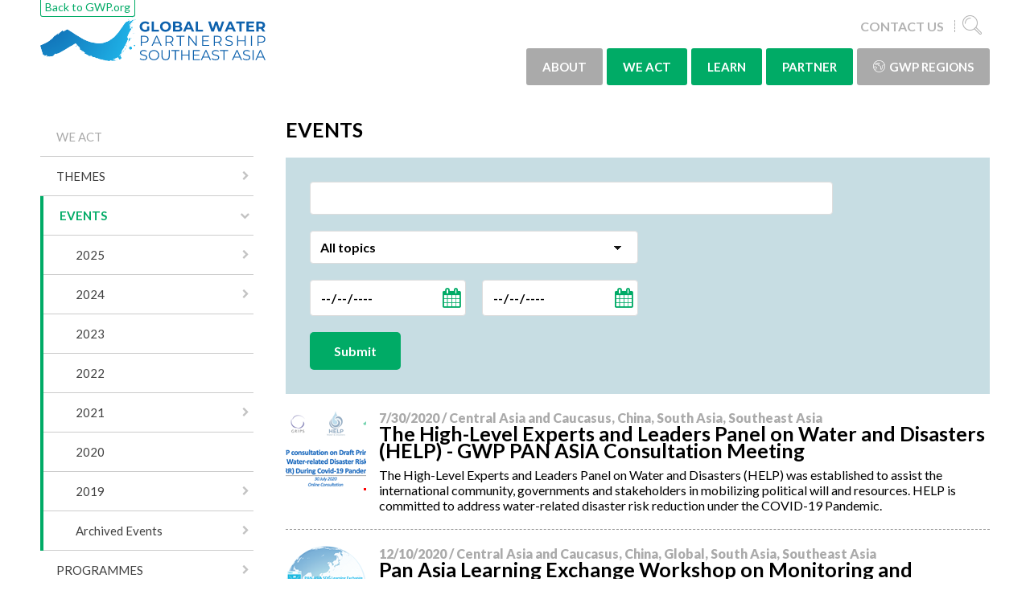

--- FILE ---
content_type: text/html; charset=utf-8
request_url: https://www.gwp.org/en/GWP-South-East-Asia/WE-ACT/Events/?page=1
body_size: 51691
content:



<!DOCTYPE html>
<html>
<head>
    <title>EVENTS - GWP</title>
    <meta charset="utf-8">
    <meta http-equiv="x-ua-compatible" content="ie=edge">
    <meta name="viewport" content="width=device-width, initial-scale=1">

    
    <link href="/css/main?v=hJlkvSGEUDn-szJvBdmQkJ_a836yYUdt8HmhDlydbBY1" rel="stylesheet"/>


        <link rel="preconnect" href="https://fonts.googleapis.com">
        <link rel="preconnect" href="https://fonts.gstatic.com" crossorigin>
        <link href="https://fonts.googleapis.com/css?family=Lato:400,400i,700,700i,900" rel="stylesheet">




    <script>document.createElement("picture");</script>

    <!-- Google Tag Manager -->
<script>(function(w,d,s,l,i){w[l]=w[l]||[];w[l].push({'gtm.start':
new Date().getTime(),event:'gtm.js'});var f=d.getElementsByTagName(s)[0],
j=d.createElement(s),dl=l!='dataLayer'?'&l='+l:'';j.async=true;j.src=
'https://www.googletagmanager.com/gtm.js?id='+i+dl;f.parentNode.insertBefore(j,f);
})(window,document,'script','dataLayer','GTM-KBWS97');</script>
<!-- End Google Tag Manager -->
</head>
<body class="theme-southeastasia">
    
    
    <div id="fb-root"></div>
    <script>
        (function (d, s, id) {
            var js, fjs = d.getElementsByTagName(s)[0];
            if (d.getElementById(id)) return;
            js = d.createElement(s); js.id = id;
            js.src = "//connect.facebook.net/en_US/sdk.js#xfbml=1&version=v2.8";
            fjs.parentNode.insertBefore(js, fjs);
        }(document, 'script', 'facebook-jssdk'));
    </script>
    





<header class="c-site-header">
    <div class="o-wrapper o-wrapper--padded">
        <div class="o-flex o-flex--space-between o-flex--nowrap o-flex--items-center">
            <div class="o-flex__item--self-start">
                    <div class="c-global-site-link u-hide@palm u-hide@phablet u-hide@handheld"><a href="/">Back to GWP.org</a></div>

                <div class="c-logo c-logo__link--southeastasia">
                    <a href="/en/GWP-South-East-Asia/" class="c-logo__link"></a>
                    
                    
                </div>

            </div>
            <div>
                <ul class="c-quick-links">


                            <li class="c-quick-links__item u-hide@handheld"><a href="/en/GWP-South-East-Asia/Contact-Us/">CONTACT US</a></li>
                                            <li class="c-quick-links__item">
                            <a href="/en/GWP-South-East-Asia/search/"><i class="c-icon c-icon--search c-icon--large c-icon--flush"></i></a>
                        </li>
                    <li class="c-quick-links__item u-hide@lap-and-up"><a href="#mobile" data-toggle="menu"><i class="c-icon c-icon--navicon c-icon--large c-icon--flush"></i></a></li>
                </ul>
                <nav>

<ul class="c-navigation">
        <li class="c-navigation__item">
            <a href="/en/GWP-South-East-Asia/about/" class="c-navigation__link c-navigation__link--alternate "> ABOUT</a>
                <div class="c-mega-menu">
        <div class="o-grid">
            <div class="o-grid__item u-1/4 u-1/1@handheld">
                <div class="c-mega-menu__info u-hide@handheld">
                            <h2 class="c-mega-menu__heading">ABOUT</h2>
                            <div class="c-mega-menu__description"><p>Global Water Partnership Southeast Asia is one of the region in the international network which created to foster an integrated approach to water resources management (IWRM).</p>
<p>The Global Water Partnership's vision is for a water secure world. Its mission is to advance governance and management of water resources for sustainable and equitable development.</p></div>
                </div>
            </div>
            <div class="o-grid__item u-3/4 u-1/1@handheld">
                <div class="o-grid">
                    3
    <div class="o-grid__item u-1/3 u-1/2@handheld u-1/1@palm">
        <h3 class="c-mega-menu__links-heading"><a href="/en/GWP-South-East-Asia/about/Our-Objectives/" >WHO IS GLOBAL WATER PARTNERSHIP SOUTHEAST ASIA?</a></h3>
            <ul class="c-mega-menu__links">
                    <li class="c-mega-menu__link-item"><a href="/en/GWP-South-East-Asia/about/Our-Objectives/the-platform/" class="c-mega-menu__link" >THE PLATFORM</a></li>
                    <li class="c-mega-menu__link-item"><a href="/en/GWP-South-East-Asia/about/Our-Objectives/regional-secretariat/" class="c-mega-menu__link" >REGIONAL SECRETARIAT</a></li>
                    <li class="c-mega-menu__link-item"><a href="/en/GWP-South-East-Asia/about/Our-Objectives/gwp-sea-governance/" class="c-mega-menu__link" >GWP-SEA GOVERNANCE</a></li>
                    <li class="c-mega-menu__link-item"><a href="/en/GWP-South-East-Asia/about/Our-Objectives/country-water-partnership/" class="c-mega-menu__link" >COUNTRY WATER PARTNERSHIP</a></li>
                    <li class="c-mega-menu__link-item"><a href="/en/GWP-South-East-Asia/about/Our-Objectives/contact-us/" class="c-mega-menu__link" >CONTACT US</a></li>
            </ul>
    </div>
    <div class="o-grid__item u-1/3 u-1/2@handheld u-1/1@palm">
        <h3 class="c-mega-menu__links-heading"><a href="/en/GWP-South-East-Asia/about/why/" >WHY WE DO IT</a></h3>
    </div>
    <div class="o-grid__item u-1/3 u-1/2@handheld u-1/1@palm">
        <h3 class="c-mega-menu__links-heading"><a href="/en/GWP-South-East-Asia/about/how/" >HOW WE DO IT</a></h3>
    </div>
                </div>
            </div>

        </div>
    </div>

        </li>
        <li class="c-navigation__item">
            <a href="/en/GWP-South-East-Asia/WE-ACT/" class="c-navigation__link  current"> WE ACT</a>
                <div class="c-mega-menu">
        <div class="o-grid">
            <div class="o-grid__item u-1/4 u-1/1@handheld">
                <div class="c-mega-menu__info u-hide@handheld">
                </div>
            </div>
            <div class="o-grid__item u-3/4 u-1/1@handheld">
                <div class="o-grid">
                    4
    <div class="o-grid__item u-1/3 u-1/2@handheld u-1/1@palm">
        <h3 class="c-mega-menu__links-heading"><a href="/en/GWP-South-East-Asia/WE-ACT/themes/" >THEMES</a></h3>
            <ul class="c-mega-menu__links">
                    <li class="c-mega-menu__link-item"><a href="/en/GWP-South-East-Asia/WE-ACT/themes/ecosystem/" class="c-mega-menu__link" >Water for Ecosystem</a></li>
                    <li class="c-mega-menu__link-item"><a href="/en/GWP-South-East-Asia/WE-ACT/themes/human-well-being/" class="c-mega-menu__link" >Water for People</a></li>
                    <li class="c-mega-menu__link-item"><a href="/en/GWP-South-East-Asia/WE-ACT/themes/economic-activities--development/" class="c-mega-menu__link" >Water for Economic Activities &amp; Development</a></li>
                    <li class="c-mega-menu__link-item"><a href="/en/GWP-South-East-Asia/WE-ACT/themes/water-related-hazards--climate-change/" class="c-mega-menu__link" >Water-related Hazards &amp; Climate Change</a></li>
            </ul>
    </div>
    <div class="o-grid__item u-1/3 u-1/2@handheld u-1/1@palm">
        <h3 class="c-mega-menu__links-heading"><a href="/en/GWP-South-East-Asia/WE-ACT/Events/" >EVENTS</a></h3>
            <ul class="c-mega-menu__links">
                    <li class="c-mega-menu__link-item"><a href="/en/GWP-South-East-Asia/WE-ACT/Events/2025/" class="c-mega-menu__link" >2025</a></li>
                    <li class="c-mega-menu__link-item"><a href="/en/GWP-South-East-Asia/WE-ACT/Events/2024/" class="c-mega-menu__link" >2024</a></li>
                    <li class="c-mega-menu__link-item"><a href="/en/GWP-South-East-Asia/WE-ACT/Events/2023/" class="c-mega-menu__link" >2023</a></li>
                    <li class="c-mega-menu__link-item"><a href="/en/GWP-South-East-Asia/WE-ACT/Events/2022/" class="c-mega-menu__link" >2022</a></li>
                    <li class="c-mega-menu__link-item"><a href="/en/GWP-South-East-Asia/WE-ACT/Events/2021/" class="c-mega-menu__link" >2021</a></li>
                    <li class="c-mega-menu__link-item"><a href="/en/GWP-South-East-Asia/WE-ACT/Events/2020/" class="c-mega-menu__link" >2020</a></li>
                    <li class="c-mega-menu__link-item"><a href="/en/GWP-South-East-Asia/WE-ACT/Events/2019/" class="c-mega-menu__link" >2019</a></li>
                    <li class="c-mega-menu__link-item"><a href="/en/GWP-South-East-Asia/WE-ACT/Events/Archived-Events/" class="c-mega-menu__link" >Archived Events</a></li>
            </ul>
    </div>
    <div class="o-grid__item u-1/3 u-1/2@handheld u-1/1@palm">
        <h3 class="c-mega-menu__links-heading"><a href="/en/GWP-South-East-Asia/WE-ACT/programmes/" >PROGRAMMES</a></h3>
            <ul class="c-mega-menu__links">
                    <li class="c-mega-menu__link-item"><a href="/en/GWP-South-East-Asia/WE-ACT/programmes/climate-risk-and-early-warning-systems-crews-in-southeast-asia/" class="c-mega-menu__link" >Climate Risk and Early Warning Systems (CREWS) in Southeast Asia</a></li>
                    <li class="c-mega-menu__link-item"><a href="/en/GWP-South-East-Asia/WE-ACT/programmes/integrated-water-security-open-program/" class="c-mega-menu__link" >Integrated Water Security Open Program</a></li>
                    <li class="c-mega-menu__link-item"><a href="/en/GWP-South-East-Asia/WE-ACT/programmes/youth/" class="c-mega-menu__link" >Youth</a></li>
                    <li class="c-mega-menu__link-item"><a href="/en/GWP-South-East-Asia/WE-ACT/programmes/sdg-6-support-program/" class="c-mega-menu__link" >SDG 6 Support Program</a></li>
                    <li class="c-mega-menu__link-item"><a href="/en/GWP-South-East-Asia/WE-ACT/programmes/Water-Climate-and-Development-Programme-for-Southeast-Asia/" class="c-mega-menu__link" >WACDEP - Water, Climate and Development Programme for Southeast Asia</a></li>
            </ul>
    </div>
    <div class="o-grid__item u-1/3 u-1/2@handheld u-1/1@palm">
        <h3 class="c-mega-menu__links-heading"><a href="/en/GWP-South-East-Asia/WE-ACT/keep-updated/" >KEEP UPDATED</a></h3>
            <ul class="c-mega-menu__links">
                    <li class="c-mega-menu__link-item"><a href="/en/GWP-South-East-Asia/WE-ACT/keep-updated/News-and-Activities/" class="c-mega-menu__link" >News and Activities</a></li>
                    <li class="c-mega-menu__link-item"><a href="/en/GWP-South-East-Asia/WE-ACT/keep-updated/newsletter/" class="c-mega-menu__link" >Newsletter</a></li>
                    <li class="c-mega-menu__link-item"><a href="/en/GWP-South-East-Asia/WE-ACT/keep-updated/impact-stories/" class="c-mega-menu__link" >Impact Stories</a></li>
                    <li class="c-mega-menu__link-item"><a href="/en/GWP-South-East-Asia/WE-ACT/keep-updated/e-clipping2/" class="c-mega-menu__link" >E-Clipping</a></li>
                    <li class="c-mega-menu__link-item"><a href="/en/GWP-South-East-Asia/WE-ACT/keep-updated/carousel/" class="c-mega-menu__link" >Carousel</a></li>
                    <li class="c-mega-menu__link-item"><a href="/en/GWP-South-East-Asia/WE-ACT/keep-updated/vacancies/" class="c-mega-menu__link" >Vacancies</a></li>
                    <li class="c-mega-menu__link-item"><a href="/en/GWP-South-East-Asia/WE-ACT/keep-updated/editorial/" class="c-mega-menu__link" >Editorial</a></li>
                    <li class="c-mega-menu__link-item"><a href="/en/GWP-South-East-Asia/WE-ACT/keep-updated/reports/" class="c-mega-menu__link" >Reports</a></li>
            </ul>
    </div>
                </div>
            </div>

        </div>
    </div>

        </li>
        <li class="c-navigation__item">
            <a href="/en/GWP-South-East-Asia/LEARN/" class="c-navigation__link  "> LEARN</a>
                <div class="c-mega-menu">
        <div class="o-grid">
            <div class="o-grid__item u-1/4 u-1/1@handheld">
                <div class="c-mega-menu__info u-hide@handheld">
                </div>
            </div>
            <div class="o-grid__item u-3/4 u-1/1@handheld">
                <div class="o-grid">
                    4
    <div class="o-grid__item u-1/3 u-1/2@handheld u-1/1@palm">
        <h3 class="c-mega-menu__links-heading"><a href="/en/GWP-South-East-Asia/LEARN/iwrm-toolbox/" >IWRM TOOLBOX</a></h3>
            <ul class="c-mega-menu__links">
                    <li class="c-mega-menu__link-item"><a href="/en/GWP-South-East-Asia/LEARN/iwrm-toolbox/about-the-iwrm-toolbox/" class="c-mega-menu__link" target=&quot;_blank&quot;>About the IWRM ToolBox</a></li>
                    <li class="c-mega-menu__link-item"><a href="/en/GWP-South-East-Asia/LEARN/iwrm-toolbox/enabling-environment/" class="c-mega-menu__link" target=&quot;_blank&quot;>Enabling Environment</a></li>
                    <li class="c-mega-menu__link-item"><a href="/en/GWP-South-East-Asia/LEARN/iwrm-toolbox/institutional-arrangements/" class="c-mega-menu__link" target=&quot;_blank&quot;>Institutional Arrangements</a></li>
                    <li class="c-mega-menu__link-item"><a href="/en/GWP-South-East-Asia/LEARN/iwrm-toolbox/management-instruments/" class="c-mega-menu__link" target=&quot;_blank&quot;>Management Instruments</a></li>
            </ul>
    </div>
    <div class="o-grid__item u-1/3 u-1/2@handheld u-1/1@palm">
        <h3 class="c-mega-menu__links-heading"><a href="/en/GWP-South-East-Asia/LEARN/capacity-building/" >CAPACITY BUILDING</a></h3>
            <ul class="c-mega-menu__links">
                    <li class="c-mega-menu__link-item"><a href="/en/GWP-South-East-Asia/LEARN/capacity-building/about-capacity-building/" class="c-mega-menu__link" target=&quot;_blank&quot;>About Capacity Building</a></li>
                    <li class="c-mega-menu__link-item"><a href="/en/GWP-South-East-Asia/LEARN/capacity-building/iwrm-capacity-building/" class="c-mega-menu__link" target=&quot;_blank&quot;>IWRM Capacity Building</a></li>
                    <li class="c-mega-menu__link-item"><a href="/en/GWP-South-East-Asia/LEARN/capacity-building/thematic-capacity-building/" class="c-mega-menu__link" target=&quot;_blank&quot;>Thematic Capacity Building</a></li>
            </ul>
    </div>
    <div class="o-grid__item u-1/3 u-1/2@handheld u-1/1@palm">
        <h3 class="c-mega-menu__links-heading"><a href="/en/GWP-South-East-Asia/LEARN/knowledge-resources/" >KNOWLEDGE RESOURCES</a></h3>
            <ul class="c-mega-menu__links">
                    <li class="c-mega-menu__link-item"><a href="/en/GWP-South-East-Asia/LEARN/knowledge-resources/knowledge-search/" class="c-mega-menu__link" target=&quot;_blank&quot;>Knowledge Search</a></li>
                    <li class="c-mega-menu__link-item"><a href="/en/GWP-South-East-Asia/LEARN/knowledge-resources/global-resources/" class="c-mega-menu__link" target=&quot;_blank&quot;>Global Resources</a></li>
                    <li class="c-mega-menu__link-item"><a href="/en/GWP-South-East-Asia/LEARN/knowledge-resources/case-studies/" class="c-mega-menu__link" target=&quot;_blank&quot;>Case Studies</a></li>
                    <li class="c-mega-menu__link-item"><a href="/en/GWP-South-East-Asia/LEARN/knowledge-resources/IWRM-in-the-Caribbean/" class="c-mega-menu__link" >Southeast Asia Water Law &amp; Policy</a></li>
            </ul>
    </div>
    <div class="o-grid__item u-1/3 u-1/2@handheld u-1/1@palm">
        <h3 class="c-mega-menu__links-heading"><a href="/en/GWP-South-East-Asia/LEARN/IWRM-Knowledge-Hub/" target=&quot;_blank&quot;>GWP-SEA IWRM Knowledge Hub</a></h3>
            <ul class="c-mega-menu__links">
                    <li class="c-mega-menu__link-item"><a href="/en/GWP-South-East-Asia/LEARN/IWRM-Knowledge-Hub/library/" class="c-mega-menu__link" >DIGITAL LIBRARY</a></li>
                    <li class="c-mega-menu__link-item"><a href="/en/GWP-South-East-Asia/LEARN/IWRM-Knowledge-Hub/country-iwrm-profiles/" class="c-mega-menu__link" >COUNTRY&#39;S IWRM PROFILES</a></li>
                    <li class="c-mega-menu__link-item"><a href="/en/GWP-South-East-Asia/LEARN/IWRM-Knowledge-Hub/courses-and-events/" class="c-mega-menu__link" >COURSES &amp; EVENTS</a></li>
                    <li class="c-mega-menu__link-item"><a href="/en/GWP-South-East-Asia/LEARN/IWRM-Knowledge-Hub/toolbox/" class="c-mega-menu__link" >TOOLBOX</a></li>
                    <li class="c-mega-menu__link-item"><a href="/en/GWP-South-East-Asia/LEARN/IWRM-Knowledge-Hub/learn-more/" class="c-mega-menu__link" >LEARN MORE</a></li>
            </ul>
    </div>
                </div>
            </div>

        </div>
    </div>

        </li>
        <li class="c-navigation__item">
            <a href="/en/GWP-South-East-Asia/PARTNER/" class="c-navigation__link  "> PARTNER</a>
                <div class="c-mega-menu">
        <div class="o-grid">
            <div class="o-grid__item u-1/4 u-1/1@handheld">
                <div class="c-mega-menu__info u-hide@handheld">
                </div>
            </div>
            <div class="o-grid__item u-3/4 u-1/1@handheld">
                <div class="o-grid">
                    3
    <div class="o-grid__item u-1/3 u-1/2@handheld u-1/1@palm">
        <h3 class="c-mega-menu__links-heading"><a href="/en/GWP-South-East-Asia/PARTNER/Becoming-a-GWP-C-Partner/" >Becoming a GWP-SEA Partner </a></h3>
            <ul class="c-mega-menu__links">
                    <li class="c-mega-menu__link-item"><a href="/en/GWP-South-East-Asia/PARTNER/Becoming-a-GWP-C-Partner/why-be-a-gwp-partner/" class="c-mega-menu__link" target=&quot;_blank&quot;>Why Be a GWP Partner</a></li>
                    <li class="c-mega-menu__link-item"><a href="/en/GWP-South-East-Asia/PARTNER/Becoming-a-GWP-C-Partner/Become-a-GWP-SEA-Partner/" class="c-mega-menu__link" >Become a GWP SEA Partner</a></li>
                    <li class="c-mega-menu__link-item"><a href="/en/GWP-South-East-Asia/PARTNER/Becoming-a-GWP-C-Partner/apply-now/" class="c-mega-menu__link" target=&quot;_blank&quot;>Apply Now</a></li>
                    <li class="c-mega-menu__link-item"><a href="/en/GWP-South-East-Asia/PARTNER/Becoming-a-GWP-C-Partner/policy-on-partners/" class="c-mega-menu__link" target=&quot;_blank&quot;>Policy on Partners</a></li>
            </ul>
    </div>
    <div class="o-grid__item u-1/3 u-1/2@handheld u-1/1@palm">
        <h3 class="c-mega-menu__links-heading"><a href="/en/GWP-South-East-Asia/PARTNER/partnership/" >Partnership</a></h3>
            <ul class="c-mega-menu__links">
                    <li class="c-mega-menu__link-item"><a href="/en/GWP-South-East-Asia/PARTNER/partnership/regional-water-partnerships/" class="c-mega-menu__link" target=&quot;_blank&quot;>Regional Water Partnerships</a></li>
                    <li class="c-mega-menu__link-item"><a href="/en/GWP-South-East-Asia/PARTNER/partnership/Country-Water-Partnerships/" class="c-mega-menu__link" >Country Water Partnerships </a></li>
            </ul>
    </div>
    <div class="o-grid__item u-1/3 u-1/2@handheld u-1/1@palm">
        <h3 class="c-mega-menu__links-heading"><a href="/en/GWP-South-East-Asia/PARTNER/gwp-sea-existing-partners/" >GWP-SEA Existing Partners</a></h3>
            <ul class="c-mega-menu__links">
                    <li class="c-mega-menu__link-item"><a href="/en/GWP-South-East-Asia/PARTNER/gwp-sea-existing-partners/gwp-sea-network-partners/" class="c-mega-menu__link" >GWP-SEA Network Partners</a></li>
                    <li class="c-mega-menu__link-item"><a href="/en/GWP-South-East-Asia/PARTNER/gwp-sea-existing-partners/gwp-sea-strategic-partners/" class="c-mega-menu__link" >GWP-SEA Strategic Partners</a></li>
            </ul>
    </div>
                </div>
            </div>

        </div>
    </div>

        </li>
            <li class="c-navigation__item c-navigation__item--dropdown">
            <a href="#" class="c-navigation__link c-navigation__link--alternate">
                <i class="c-icon c-icon--globe"></i>GWP Regions
            </a>
            <div class="c-mega-menu">
                <div class="o-grid">
                    <div class="o-grid__item u-1/4 u-1/1@handheld">
                        <div class="c-mega-menu__info u-hide@handheld">
                                                            <h2 class="c-mega-menu__heading">GWP Regions</h2>
                                                            <div class="c-mega-menu__description"><p>This is where you can find links to the websites of our&nbsp;Regional Water Partnerships (RWPs). RWPs are closest to the countries where we work. They share knowledge and learning across national boundaries and are expected to have an open, inclusive, and gender-sensitive policies for bringing together as wide a group of stakeholders as possible to solve water problems.</p></div>
                        </div>
                    </div>
                    <div class="o-grid__item u-3/4 u-1/1@handheld">
                        <div class="o-grid">
                                <div class="o-grid__item u-1/3 u-1/2@handheld u-1/1@palm">
                                    <h3 class="c-mega-menu__links-heading">Regional sites</h3>
                                    <ul class="c-mega-menu__links">
                                            <li class="c-mega-menu__link-item"><a href="/en/GWP-Caribbean/">Caribbean</a></li>
                                            <li class="c-mega-menu__link-item"><a href="/en/GWP-Central-Africa/">Central Africa</a></li>
                                            <li class="c-mega-menu__link-item"><a href="/es/GWP-Centroamerica/">Central America</a></li>
                                            <li class="c-mega-menu__link-item"><a href="/en/GWP-CEE/">Central and Eastern Europe</a></li>
                                            <li class="c-mega-menu__link-item"><a href="/en/CACENA/" title="CACENA">Central Asia and Caucasus</a></li>
                                            <li class="c-mega-menu__link-item"><a href="/en/GWP-China/">China</a></li>
                                            <li class="c-mega-menu__link-item"><a href="/en/GWP-Eastern-Africa/">Eastern Africa</a></li>
                                            <li class="c-mega-menu__link-item"><a href="/en/GWP-Mediterranean/">Mediterranean</a></li>
                                            <li class="c-mega-menu__link-item"><a href="/en/gwp-sudamerica/">South America</a></li>
                                            <li class="c-mega-menu__link-item"><a href="/en/gwp-SAS/">South Asia</a></li>
                                            <li class="c-mega-menu__link-item"><a href="/en/GWP-South-East-Asia/">South East Asia</a></li>
                                            <li class="c-mega-menu__link-item"><a href="/en/GWP-SouthernAfrica/">Southern Africa</a></li>
                                            <li class="c-mega-menu__link-item"><a href="/en/GWP-West-Africa/">West Africa</a></li>
                                    </ul>
                                </div>
                                                                                </div>
                    </div>

                </div>
            </div>
        </li>


        <li class="c-navigation__item u-hide@lap-and-up">
            <a href="/" class="c-navigation__link" data-disable-menu-toggle>Back to GWP.org</a>
        </li>
</ul>





                </nav>
            </div>
        </div>
    </div>
</header>

<div class="c-site-content">
    

<div class="o-wrapper o-wrapper--padded">
    <div class="o-grid o-grid--large">
        <div class="o-grid__item u-1/4 u-1/3@handheld u-hide@phablet">


<nav class="c-side-navigation__nav">

	<ul  class="c-side-navigation" data-side-navigation>
		<li class="c-side-navigation__item c-side-navigation__item--root">
			<a href="/en/GWP-South-East-Asia/WE-ACT/" class="c-side-navigation__link " >WE ACT</a>
		</li>
    <li class="c-side-navigation__item ">
        <a href="/en/GWP-South-East-Asia/WE-ACT/themes/" class="c-side-navigation__link has-children " >THEMES</a>
    </li>
    <li class="c-side-navigation__item is-expanded">
        <a href="/en/GWP-South-East-Asia/WE-ACT/Events/" class="c-side-navigation__link has-children is-expanded" >EVENTS</a>
    <ul>
    <li class="c-side-navigation__item ">
        <a href="/en/GWP-South-East-Asia/WE-ACT/Events/2025/" class="c-side-navigation__link has-children " >2025</a>
    </li>
    <li class="c-side-navigation__item ">
        <a href="/en/GWP-South-East-Asia/WE-ACT/Events/2024/" class="c-side-navigation__link has-children " >2024</a>
    </li>
    <li class="c-side-navigation__item ">
        <a href="/en/GWP-South-East-Asia/WE-ACT/Events/2023/" class="c-side-navigation__link  " >2023</a>
    </li>
    <li class="c-side-navigation__item ">
        <a href="/en/GWP-South-East-Asia/WE-ACT/Events/2022/" class="c-side-navigation__link  " >2022</a>
    </li>
    <li class="c-side-navigation__item ">
        <a href="/en/GWP-South-East-Asia/WE-ACT/Events/2021/" class="c-side-navigation__link has-children " >2021</a>
    </li>
    <li class="c-side-navigation__item ">
        <a href="/en/GWP-South-East-Asia/WE-ACT/Events/2020/" class="c-side-navigation__link  " >2020</a>
    </li>
    <li class="c-side-navigation__item ">
        <a href="/en/GWP-South-East-Asia/WE-ACT/Events/2019/" class="c-side-navigation__link has-children " >2019</a>
    </li>
    <li class="c-side-navigation__item ">
        <a href="/en/GWP-South-East-Asia/WE-ACT/Events/Archived-Events/" class="c-side-navigation__link has-children " >Archived Events</a>
    </li>
    </ul>
    </li>
    <li class="c-side-navigation__item ">
        <a href="/en/GWP-South-East-Asia/WE-ACT/programmes/" class="c-side-navigation__link has-children " >PROGRAMMES</a>
    </li>
    <li class="c-side-navigation__item ">
        <a href="/en/GWP-South-East-Asia/WE-ACT/keep-updated/" class="c-side-navigation__link has-children " >KEEP UPDATED</a>
    </li>
	</ul>
</nav>



        </div>
        <div class="o-grid__item u-3/4 u-2/3@handheld u-1/1@phablet">
            


<article class="c-article">
    
    
    <h1 class="c-article__heading" >EVENTS</h1>

    <section class="c-article__intro s-cms-content" >
        
    </section>

    <section class="c-article__body s-cms-content">
        
    </section>

</article>


<article class="c-search-form">

<form action="/en/GWP-South-East-Asia/WE-ACT/Events/" method="get"><input data-val="true" data-val-required="The SortByDate field is required." id="SortByDate" name="SortByDate" type="hidden" value="False" />        <div class="c-search-form__input-wrapper">
            <input class="c-search-form__input" id="query" name="query" type="text" value="" />
        </div>
        <div class="u-1/2 u-1/1@handheld">
            <div class="o-grid">
                <div class="o-grid__item u-1/1 u-1/1@palm">
                    <div class="c-search-form__select-wrapper">
                        <select class="c-search-form__select" id="topic" name="topic"><option value="-1">All topics</option>
<option value="122">Climate </option>
<option value="123">Ecosystems </option>
<option value="124">Energy</option>
<option value="125">Finance</option>
<option value="126">Floods/droughts</option>
<option value="128">Gender </option>
<option value="129">IWRM</option>
<option value="130">SDGs</option>
<option value="413">SDG 6 IWRM Support Programme</option>
<option value="131">Transboundary </option>
<option value="127">Nexus</option>
<option value="415">Floods</option>
<option value="132">Urban</option>
<option value="414">Droughts</option>
<option value="133">Youth</option>
</select>
                    </div>
                </div>
                <div class="o-grid__item u-1/2 u-1/1@palm">
                    <div class="c-search-form__input-wrapper c-search-form__input-wrapper--date">
                        <input class="c-search-form__input c-search-form__input--date" id="from" name="from" placeholder="From" type="date" value="" />
                    </div>
                </div>
                <div class="o-grid__item u-1/2 u-1/1@palm">
                    <div class="c-search-form__input-wrapper c-search-form__input-wrapper--date">
                        <input class="c-search-form__input c-search-form__input--date" id="to" name="to" placeholder="To" type="date" value="" />
                    </div>
                </div>
                <div class="o-grid__item u-1/1">
                    <div class="">
                        <button class="c-button" type="submit">Submit</button>
                    </div>
                </div>
            </div>
        </div>
</form>
</article>

<div>


        <article class="c-article-summary">
            <div class="o-media">
                    <div class="o-media__image">
                        <picture class="c-article-summary__image">
                            <source media="(max-width: 500)" srcset="/contentassets/467aed449cf144898b95ffd03eb1c607/e4f256b5-2c40-4992-b045-3445aa8a8bc9.png?width=400&amp;height=300&amp;mode=crop&amp;scale=both&amp;anchor=middlecenter" />
                            <source srcset="/contentassets/467aed449cf144898b95ffd03eb1c607/e4f256b5-2c40-4992-b045-3445aa8a8bc9.png?width=100&amp;height=100&amp;mode=crop&amp;scale=both&amp;anchor=middlecenter" />
                            <img src="/contentassets/467aed449cf144898b95ffd03eb1c607/e4f256b5-2c40-4992-b045-3445aa8a8bc9.png?width=100&amp;height=100&amp;mode=crop&amp;scale=both&amp;anchor=middlecenter" />
                        </picture>
                    </div>
                <div class="o-media__body">
                    <div class="c-article-summary__info">
                        <time datetime="7/30/2020" itemprop="startDate">7/30/2020</time>
                                <span> / Central Asia and Caucasus, China, South Asia, Southeast Asia</span>

                    </div>
                    <h2 class="c-article-summary__heading">
                        <a href="/en/GWP-South-East-Asia/WE-ACT/Events/2020/help-gwp-PAN-ASIA-consultation/">The High-Level Experts and Leaders Panel on Water and Disasters (HELP) - GWP PAN ASIA Consultation Meeting</a>
                    </h2>
                    <div class="c-article-summary__body">
                        The High-Level Experts and Leaders Panel on Water and Disasters (HELP) was established to assist the international community, governments and stakeholders in mobilizing political will and resources. HELP is committed to address water-related disaster risk reduction under the COVID-19 Pandemic. 
                    </div>
                </div>
            </div>
        </article>
        <article class="c-article-summary">
            <div class="o-media">
                    <div class="o-media__image">
                        <picture class="c-article-summary__image">
                            <source media="(max-width: 500)" srcset="/contentassets/ba64dddd758c47b3bf254b85af106b6b/2.png?width=400&amp;height=300&amp;mode=crop&amp;scale=both&amp;anchor=middlecenter" />
                            <source srcset="/contentassets/ba64dddd758c47b3bf254b85af106b6b/2.png?width=100&amp;height=100&amp;mode=crop&amp;scale=both&amp;anchor=middlecenter" />
                            <img src="/contentassets/ba64dddd758c47b3bf254b85af106b6b/2.png?width=100&amp;height=100&amp;mode=crop&amp;scale=both&amp;anchor=middlecenter" />
                        </picture>
                    </div>
                <div class="o-media__body">
                    <div class="c-article-summary__info">
                        <time datetime="12/10/2020" itemprop="startDate">12/10/2020</time>
                                <span> / Central Asia and Caucasus, China, Global, South Asia, Southeast Asia</span>

                    </div>
                    <h2 class="c-article-summary__heading">
                        <a href="/en/GWP-South-East-Asia/WE-ACT/Events/2020/pan-asia-learning-exchange-workshop-on-monitoring-and-reporting-of-sdg-indicator-6.5.1/">Pan Asia Learning Exchange Workshop on Monitoring and Reporting of SDG Indicator 6.5.1</a>
                    </h2>
                    <div class="c-article-summary__body">
                        In 2020, Global Water Partnership (GWP) in collaboration with The United Nations Environment Programme (UNEP) as the custodian agency, which coordinates reporting on SDG 6.5.1 indicator, together with UNEP-DHI Centre and Cap-Net, operates the SDG 6 IWRM Support Programme, to support 60 countries in implementing the survey. For the PAN Asia region, the reports have successfully submitted and it is now the time to find out the lesson learned behind the process.
                    </div>
                </div>
            </div>
        </article>
        <article class="c-article-summary">
            <div class="o-media">
                    <div class="o-media__image">
                        <picture class="c-article-summary__image">
                            <source media="(max-width: 500)" srcset="/contentassets/c996c62574c647deb7305ab924f7f1bf/website_heading_640x300px.png?width=400&amp;height=300&amp;mode=crop&amp;scale=both&amp;anchor=middlecenter" />
                            <source srcset="/contentassets/c996c62574c647deb7305ab924f7f1bf/website_heading_640x300px.png?width=100&amp;height=100&amp;mode=crop&amp;scale=both&amp;anchor=middlecenter" />
                            <img src="/contentassets/c996c62574c647deb7305ab924f7f1bf/website_heading_640x300px.png?width=100&amp;height=100&amp;mode=crop&amp;scale=both&amp;anchor=middlecenter" />
                        </picture>
                    </div>
                <div class="o-media__body">
                    <div class="c-article-summary__info">
                        <time datetime="5/27/2021" itemprop="startDate">5/27/2021</time>
                                <span> / Global, Southeast Asia</span>

                    </div>
                    <h2 class="c-article-summary__heading">
                        <a href="/en/GWP-South-East-Asia/WE-ACT/Events/2021/innovative-solutions-for-sustainable-development-webinar-series/">Innovative Solutions for Sustainable Development Webinar Series #1</a>
                    </h2>
                    <div class="c-article-summary__body">
                        Monitoring ground & infrastructure movements from space
                    </div>
                </div>
            </div>
        </article>
        <article class="c-article-summary">
            <div class="o-media">
                    <div class="o-media__image">
                        <picture class="c-article-summary__image">
                            <source media="(max-width: 500)" srcset="/contentassets/72debaa9f7a44dc1bcd12f8781e38e3a/website_heading_640x300px-innovative-solutions-2.png?width=400&amp;height=300&amp;mode=crop&amp;scale=both&amp;anchor=middlecenter" />
                            <source srcset="/contentassets/72debaa9f7a44dc1bcd12f8781e38e3a/website_heading_640x300px-innovative-solutions-2.png?width=100&amp;height=100&amp;mode=crop&amp;scale=both&amp;anchor=middlecenter" />
                            <img src="/contentassets/72debaa9f7a44dc1bcd12f8781e38e3a/website_heading_640x300px-innovative-solutions-2.png?width=100&amp;height=100&amp;mode=crop&amp;scale=both&amp;anchor=middlecenter" />
                        </picture>
                    </div>
                <div class="o-media__body">
                    <div class="c-article-summary__info">
                        <time datetime="8/19/2021" itemprop="startDate">8/19/2021</time>
                                <span> / Global, Southeast Asia</span>

                    </div>
                    <h2 class="c-article-summary__heading">
                        <a href="/en/GWP-South-East-Asia/WE-ACT/Events/2021/innovative-solutions-for-sustainable-development-webinar-series2/">Innovative Solutions for Sustainable Development Webinar Series #2</a>
                    </h2>
                    <div class="c-article-summary__body">
                        Magmatic Water, new water source for addressing freshwater scarcity
                    </div>
                </div>
            </div>
        </article>
        <article class="c-article-summary">
            <div class="o-media">
                    <div class="o-media__image">
                        <picture class="c-article-summary__image">
                            <source media="(max-width: 500)" srcset="/contentassets/fad566f057d441a3b6c7f3fdeb6ed9ec/website_heading_640x300px.png?width=400&amp;height=300&amp;mode=crop&amp;scale=both&amp;anchor=middlecenter" />
                            <source srcset="/contentassets/fad566f057d441a3b6c7f3fdeb6ed9ec/website_heading_640x300px.png?width=100&amp;height=100&amp;mode=crop&amp;scale=both&amp;anchor=middlecenter" />
                            <img src="/contentassets/fad566f057d441a3b6c7f3fdeb6ed9ec/website_heading_640x300px.png?width=100&amp;height=100&amp;mode=crop&amp;scale=both&amp;anchor=middlecenter" />
                        </picture>
                    </div>
                <div class="o-media__body">
                    <div class="c-article-summary__info">
                        <time datetime="11/11/2021" itemprop="startDate">11/11/2021</time>
                                <span> / Southeast Asia</span>

                    </div>
                    <h2 class="c-article-summary__heading">
                        <a href="/en/GWP-South-East-Asia/WE-ACT/Events/2021/webinar-ensuring-public-participation-for-optimal-water-governance-in-achieving-water-security-goals/">Webinar Ensuring Public Participation for Optimal Water Governance in Achieving Water Security Goals</a>
                    </h2>
                    <div class="c-article-summary__body">
                        
                    </div>
                </div>
            </div>
        </article>
        <article class="c-article-summary">
            <div class="o-media">
                    <div class="o-media__image">
                        <picture class="c-article-summary__image">
                            <source media="(max-width: 500)" srcset="/contentassets/3f5cdb0839b04682ad9b0823a880ef1d/untitled.png?width=400&amp;height=300&amp;mode=crop&amp;scale=both&amp;anchor=middlecenter" />
                            <source srcset="/contentassets/3f5cdb0839b04682ad9b0823a880ef1d/untitled.png?width=100&amp;height=100&amp;mode=crop&amp;scale=both&amp;anchor=middlecenter" />
                            <img src="/contentassets/3f5cdb0839b04682ad9b0823a880ef1d/untitled.png?width=100&amp;height=100&amp;mode=crop&amp;scale=both&amp;anchor=middlecenter" />
                        </picture>
                    </div>
                <div class="o-media__body">
                    <div class="c-article-summary__info">
                        <time datetime="3/2/2022" itemprop="startDate">3/2/2022</time>
                                <span> / Southeast Asia</span>

                    </div>
                    <h2 class="c-article-summary__heading">
                        <a href="/en/GWP-South-East-Asia/WE-ACT/Events/2022/13th-asia-pacific-water-forum-webinar/">13th Asia Pacific Water Forum Webinar</a>
                    </h2>
                    <div class="c-article-summary__body">
                        the 13th Asia Pacific Water Forum Webinar is a regular webinar, co-organized by the APWF secretariat and its member, in particular Global Water Partnership Southeast Asia.
                    </div>
                </div>
            </div>
        </article>
        <article class="c-article-summary">
            <div class="o-media">
                    <div class="o-media__image">
                        <picture class="c-article-summary__image">
                            <source media="(max-width: 500)" srcset="/contentassets/5ec248955fe247498872b0cb39c434d0/website_heading_640x300px-innovative-solutions-3v2.jpg?width=400&amp;height=300&amp;mode=crop&amp;scale=both&amp;anchor=middlecenter" />
                            <source srcset="/contentassets/5ec248955fe247498872b0cb39c434d0/website_heading_640x300px-innovative-solutions-3v2.jpg?width=100&amp;height=100&amp;mode=crop&amp;scale=both&amp;anchor=middlecenter" />
                            <img src="/contentassets/5ec248955fe247498872b0cb39c434d0/website_heading_640x300px-innovative-solutions-3v2.jpg?width=100&amp;height=100&amp;mode=crop&amp;scale=both&amp;anchor=middlecenter" />
                        </picture>
                    </div>
                <div class="o-media__body">
                    <div class="c-article-summary__info">
                        <time datetime="4/7/2022" itemprop="startDate">4/7/2022</time>
                                <span> / Southeast Asia</span>

                    </div>
                    <h2 class="c-article-summary__heading">
                        <a href="/en/GWP-South-East-Asia/WE-ACT/Events/2022/innovative-solutions-for-sustainable-development-webinar-series-3/">Innovative Solutions for Sustainable Development Webinar Series #3</a>
                    </h2>
                    <div class="c-article-summary__body">
                        The third from the webinar series focuses on the issue of "Provision of clean and safe water for emergency response and remote areas".
                    </div>
                </div>
            </div>
        </article>
        <article class="c-article-summary">
            <div class="o-media">
                    <div class="o-media__image">
                        <picture class="c-article-summary__image">
                            <source media="(max-width: 500)" srcset="/contentassets/a767688deecb415092f6fad0225e3895/website_heading_640x300px.jpg?width=400&amp;height=300&amp;mode=crop&amp;scale=both&amp;anchor=middlecenter" />
                            <source srcset="/contentassets/a767688deecb415092f6fad0225e3895/website_heading_640x300px.jpg?width=100&amp;height=100&amp;mode=crop&amp;scale=both&amp;anchor=middlecenter" />
                            <img src="/contentassets/a767688deecb415092f6fad0225e3895/website_heading_640x300px.jpg?width=100&amp;height=100&amp;mode=crop&amp;scale=both&amp;anchor=middlecenter" />
                        </picture>
                    </div>
                <div class="o-media__body">
                    <div class="c-article-summary__info">
                        <time datetime="9/14/2022" itemprop="startDate">9/14/2022</time>
                                <span> / Southeast Asia</span>

                    </div>
                    <h2 class="c-article-summary__heading">
                        <a href="/en/GWP-South-East-Asia/WE-ACT/Events/2022/integrated-water-security-open-program-regional-workshop/">Integrated Water Security Open Program Regional Workshop</a>
                    </h2>
                    <div class="c-article-summary__body">
                        
                    </div>
                </div>
            </div>
        </article>
        <article class="c-article-summary">
            <div class="o-media">
                    <div class="o-media__image">
                        <picture class="c-article-summary__image">
                            <source media="(max-width: 500)" srcset="/contentassets/3ded2bd74be1456b8adbbdee500ee9a4/website_heading_640x300px.jpg?width=400&amp;height=300&amp;mode=crop&amp;scale=both&amp;anchor=middlecenter" />
                            <source srcset="/contentassets/3ded2bd74be1456b8adbbdee500ee9a4/website_heading_640x300px.jpg?width=100&amp;height=100&amp;mode=crop&amp;scale=both&amp;anchor=middlecenter" />
                            <img src="/contentassets/3ded2bd74be1456b8adbbdee500ee9a4/website_heading_640x300px.jpg?width=100&amp;height=100&amp;mode=crop&amp;scale=both&amp;anchor=middlecenter" />
                        </picture>
                    </div>
                <div class="o-media__body">
                    <div class="c-article-summary__info">
                        <time datetime="2/15/2023" itemprop="startDate">2/15/2023</time>
                                <span> / Southeast Asia</span>

                    </div>
                    <h2 class="c-article-summary__heading">
                        <a href="/en/GWP-South-East-Asia/WE-ACT/Events/2023/10th-world-water-forum-kick-off-meeting-1st-stakeholders-meeting/">10th World Water Forum Kick-off Meeting (1st Stakeholders’ Meeting)</a>
                    </h2>
                    <div class="c-article-summary__body">
                        The objective of this Kick-off Meeting is to provide essential information to participants on the framework and how to engage in the forum process for a further one and a half year until the day of the forum. As the first Stakeholders Consultation Meeting, this Kick Off Meeting will be the right momentum for the participants to bring and discuss their thematic, regional, and political priorities. 
                    </div>
                </div>
            </div>
        </article>
        <article class="c-article-summary">
            <div class="o-media">
                    <div class="o-media__image">
                        <picture class="c-article-summary__image">
                            <source media="(max-width: 500)" srcset="/contentassets/6e0e1a3cb9bf4bc0ab882004babb431b/website_heading_640x300px-regional-conference.jpg?width=400&amp;height=300&amp;mode=crop&amp;scale=both&amp;anchor=middlecenter" />
                            <source srcset="/contentassets/6e0e1a3cb9bf4bc0ab882004babb431b/website_heading_640x300px-regional-conference.jpg?width=100&amp;height=100&amp;mode=crop&amp;scale=both&amp;anchor=middlecenter" />
                            <img src="/contentassets/6e0e1a3cb9bf4bc0ab882004babb431b/website_heading_640x300px-regional-conference.jpg?width=100&amp;height=100&amp;mode=crop&amp;scale=both&amp;anchor=middlecenter" />
                        </picture>
                    </div>
                <div class="o-media__body">
                    <div class="c-article-summary__info">
                        <time datetime="10/9/2023" itemprop="startDate">10/9/2023</time>
                                <span> / Southeast Asia</span>

                    </div>
                    <h2 class="c-article-summary__heading">
                        <a href="/en/GWP-South-East-Asia/WE-ACT/Events/2023/water-security---iwrm-southeast-asia-regional-conference/">The 1st Southeast Asia Water Security - IWRM Regional Conference</a>
                    </h2>
                    <div class="c-article-summary__body">
                        
                    </div>
                </div>
            </div>
        </article>



    <ul class="c-pager">
                            <li class="c-pager__item c-pager__item--current">
                <a href="/en/GWP-South-East-Asia/WE-ACT/Events/?page=1" class="c-pager__link c-pager__link--current">1</a>
            </li>
            <li class="c-pager__item ">
                <a href="/en/GWP-South-East-Asia/WE-ACT/Events/?page=2" class="c-pager__link ">2</a>
            </li>
                            <li class="c-pager__item c-pager__item--next">
                <a href="/en/GWP-South-East-Asia/WE-ACT/Events/?page=2" class="c-pager__link c-pager__link--next" title="Next"></a>
            </li>
    </ul>

</div>


        </div>
    </div>
</div>
</div>




<footer class="c-site-footer">
    <div class="o-wrapper o-wrapper--padded" >
        <div class="o-grid">
            <div class="o-grid__item u-1/3 u-1/2@phablet u-1/1@palm">
                <div class="c-site-footer__heading">
                    About this site
                </div>
                <ul class="c-link-list c-link-list--footer">
        <li class="c-link-list__item"><a href="/en/Website-Information/Copyright-Information/">Copyright and Disclaimer</a></li>
        <li class="c-link-list__item"><a href="/en/Website-Information/Terms-of-use/">Terms of Use</a></li>
        <li class="c-link-list__item"><a href="/en/Website-Information/Glossary/">Glossary</a></li>
</ul>

            </div>

            <div class="o-grid__item u-1/3 u-1/2@phablet u-1/1@palm">
                <div class="c-site-footer__heading">
                    GWP sites
                </div>
                <ul class="c-link-list c-link-list--footer">
        <li class="c-link-list__item"><a href="/en/GWP-Caribbean/">Caribbean</a></li>
        <li class="c-link-list__item"><a href="/en/GWP-Central-Africa/">Central Africa</a></li>
        <li class="c-link-list__item"><a href="/es/GWP-Centroamerica/">Central America</a></li>
        <li class="c-link-list__item"><a href="/en/GWP-CEE/">Central and Eastern Europe</a></li>
        <li class="c-link-list__item"><a href="/en/CACENA/" title="CACENA">Central Asia and Caucasus</a></li>
        <li class="c-link-list__item"><a href="/en/GWP-China/">China</a></li>
        <li class="c-link-list__item"><a href="/en/GWP-Eastern-Africa/">Eastern Africa</a></li>
        <li class="c-link-list__item"><a href="/en/GWP-Mediterranean/">Mediterranean</a></li>
        <li class="c-link-list__item"><a href="/en/gwp-sudamerica/">South America</a></li>
        <li class="c-link-list__item"><a href="/en/gwp-SAS/">South Asia</a></li>
        <li class="c-link-list__item"><a href="/en/GWP-South-East-Asia/">South East Asia</a></li>
        <li class="c-link-list__item"><a href="/en/GWP-SouthernAfrica/">Southern Africa</a></li>
        <li class="c-link-list__item"><a href="/en/GWP-West-Africa/">West Africa</a></li>
</ul>

            </div>

            <div class="o-grid__item u-1/3 u-1/1@phablet">
                <div class="c-site-footer__heading">
                    CONTACT US
                </div>
                <div class="c-site-footer__text">
                    <p>Global Water Partnership Southeast Asia Secretariat</p>
<p>c/o Water Resources Directorate General. 6th Floor. Ministry of Public Works Republic of Indonesia</p>
<p>Jalan Pattimura No.20. Kebayoran Baru.&nbsp;Jakarta. Indonesia</p>
<p>Phone/Fax: +62 21 7396792</p>
<p>Email&nbsp;&nbsp;&nbsp;&nbsp;&nbsp;&nbsp;&nbsp;&nbsp;&nbsp;&nbsp;&nbsp; : secretariat@gwpsea.org</p>
                </div>
            </div>
        </div>
    </div>
</footer>

    <script src="/scripts/core?v=K2ueL6nOUHyxY0zKSjsfcEbpN9oPf4pnvcW057e7EmI1" defer></script>

    <script src="/scripts/app?v=Ja-QOqjut-dWgeUO1toN3ubU8VX3P_6MyCHm4p9enAc1" defer></script>

    

    <script type="text/javascript" src="https://www.youtube.com/player_api"></script>
    <script type="text/javascript" async src="//platform.twitter.com/widgets.js"></script>
        <script type="text/javascript" src="//s7.addthis.com/js/300/addthis_widget.js#pubid=ra-587e229dd0bf214b"></script>
</body>
</html>


--- FILE ---
content_type: image/svg+xml
request_url: https://www.gwp.org/Images/new2025/logo_southeastasia.svg
body_size: 105784
content:
<svg xmlns="http://www.w3.org/2000/svg" xmlns:xlink="http://www.w3.org/1999/xlink" zoomAndPan="magnify" preserveAspectRatio="xMidYMid meet" version="1.0" viewBox="0.75 0.85 253.82 50.71"><defs><g/><clipPath id="5f871edba4"><rect x="0" width="150" y="0" height="53"/></clipPath><clipPath id="6fdccd4d50"><path d="M 0.746094 0.847656 L 109.300781 0.847656 L 109.300781 51.558594 L 0.746094 51.558594 Z M 0.746094 0.847656 " clip-rule="nonzero"/></clipPath><clipPath id="9d0d61642e"><path d="M 105.648438 0.847656 L 105.171875 0.980469 L 105.171875 1.375 L 104.199219 1.984375 C 103.417969 2.371094 103.214844 2.519531 103.207031 2.710938 L 103.257812 2.71875 C 103.410156 2.71875 103.886719 2.542969 104.117188 2.386719 L 104.484375 2.242188 C 104.949219 2.242188 105.058594 2.171875 105.246094 1.863281 L 105.515625 1.484375 C 105.675781 1.484375 105.894531 0.980469 105.8125 0.902344 L 105.769531 0.847656 Z M 107.71875 3.484375 L 107.71875 3.585938 L 107.808594 3.757812 L 108.167969 3.503906 Z M 105.414062 4.296875 L 105.246094 4.347656 L 105.246094 4.40625 L 105.296875 4.515625 L 105.464844 4.464844 Z M 101.722656 4.515625 L 101.378906 4.5625 L 101.378906 4.621094 L 101.449219 4.730469 L 101.714844 4.679688 L 101.71875 4.515625 Z M 106.273438 3.777344 L 105.964844 4.109375 L 105.613281 4.730469 L 106.480469 4.167969 L 106.269531 3.777344 Z M 101.3125 3.648438 L 100.894531 3.867188 L 100.671875 4.136719 L 100.183594 4.597656 L 100.128906 4.597656 C 99.808594 4.597656 99.433594 5.101562 99.328125 5.570312 L 99.261719 5.984375 C 99.394531 5.984375 100.859375 4.433594 101.058594 4.105469 Z M 108.878906 4.171875 L 108.6875 4.296875 L 108.421875 4.402344 C 108.167969 4.40625 107.855469 4.496094 107.605469 4.613281 L 107.082031 4.792969 L 106.855469 4.761719 L 106.90625 4.925781 L 107.074219 4.945312 L 106.960938 5.453125 C 106.421875 5.859375 106.320312 6.136719 106.566406 6.136719 C 106.828125 6.136719 107.503906 5.589844 107.503906 5.375 L 107.574219 5.164062 C 107.855469 5.164062 109.113281 4.390625 109.113281 4.273438 Z M 98.335938 6.140625 L 98.140625 6.1875 L 98.105469 6.25 L 98.082031 6.355469 L 98.28125 6.308594 Z M 105.785156 6.328125 L 105.574219 6.460938 L 105.457031 6.601562 L 105.625 6.679688 L 105.742188 6.496094 L 105.894531 6.535156 L 105.785156 6.332031 Z M 107.332031 7.636719 L 107.199219 7.800781 L 107.226562 8.246094 L 107.613281 8.023438 Z M 105.515625 7.363281 L 105.273438 7.660156 L 104.945312 8.304688 L 105.265625 8.167969 L 105.648438 7.785156 L 105.730469 8.226562 L 105.980469 7.820312 L 105.515625 7.359375 Z M 108.402344 7.980469 L 108.152344 8.050781 L 108.152344 8.140625 L 108.222656 8.300781 L 108.472656 8.226562 L 108.402344 7.976562 Z M 106.445312 7.878906 L 106.171875 8.101562 L 105.824219 8.496094 L 106.75 8.3125 L 106.449219 7.878906 Z M 107.324219 8.738281 L 107.074219 8.785156 L 107.074219 8.84375 L 107.148438 8.953125 L 107.398438 8.902344 Z M 100.105469 8.914062 L 100.1875 9.003906 L 100.128906 9.273438 L 100.105469 9.0625 Z M 106.476562 8.789062 L 106.378906 8.945312 L 106.402344 9.277344 L 106.75 9.203125 Z M 103.957031 9.347656 L 103.957031 9.445312 L 104.125 9.660156 L 104.207031 9.382812 Z M 103.421875 9.289062 L 103.421875 9.492188 L 103.464844 9.710938 L 103.859375 9.429688 Z M 104.496094 9.480469 L 104.496094 9.585938 L 104.957031 9.925781 L 105.140625 9.859375 L 105.035156 9.59375 L 104.5 9.476562 Z M 103.402344 9.820312 L 103.304688 9.894531 L 103.273438 9.980469 L 103.257812 10.144531 L 103.417969 10.074219 L 103.398438 9.820312 Z M 104.753906 10.039062 L 104.496094 10.085938 L 104.496094 10.144531 L 104.542969 10.253906 L 104.730469 10.207031 Z M 103.683594 10.140625 L 103.546875 10.273438 L 103.378906 10.683594 L 103.851562 10.347656 Z M 103.101562 10.285156 L 102.957031 10.433594 L 102.882812 10.597656 L 103.140625 10.894531 Z M 102.585938 11.121094 L 102.34375 11.226562 L 102.34375 11.363281 L 102.367188 11.574219 L 102.582031 11.121094 Z M 105.140625 13.34375 L 105.144531 13.457031 L 105.175781 13.609375 L 105.238281 13.347656 L 105.136719 13.34375 Z M 104.480469 13.734375 L 104.304688 13.792969 L 104.175781 14.039062 L 104.210938 14.800781 L 104.371094 14.433594 L 104.667969 14.960938 L 105.226562 14.097656 C 104.996094 13.839844 104.773438 13.734375 104.480469 13.734375 Z M 105.933594 16.425781 L 105.675781 16.472656 L 105.675781 16.53125 L 105.722656 16.640625 L 105.910156 16.589844 L 105.9375 16.425781 Z M 104.1875 16.796875 L 104.109375 17.117188 L 104 17.371094 L 103.832031 17.335938 L 104.015625 17.644531 L 104.492188 17.300781 Z M 107.164062 16.804688 L 106.785156 17.046875 L 106.625 17.261719 L 106.722656 17.832031 Z M 24.316406 17.589844 L 24.117188 17.714844 L 24 17.847656 L 24.179688 17.914062 L 24.320312 17.585938 Z M 105.410156 17.195312 L 105.3125 17.453125 L 105.234375 18.039062 L 105.609375 17.824219 Z M 101.644531 19.324219 L 101.46875 19.714844 L 101.375 20.03125 L 101.601562 20.121094 Z M 106.316406 20.128906 L 106.347656 20.21875 L 106.484375 20.382812 L 106.761719 20.390625 L 106.597656 20.136719 L 106.320312 20.128906 Z M 107.292969 19.886719 L 107.136719 20.191406 L 106.917969 20.851562 L 107.625 20.191406 L 107.289062 19.886719 Z M 106.042969 19.066406 L 105.910156 19.382812 L 105.683594 19.769531 C 105.394531 19.972656 105.382812 20.03125 105.492188 20.207031 L 105.480469 20.820312 L 105.117188 20.929688 L 105.894531 20.902344 C 106.054688 20.65625 106.042969 20.476562 106 20.316406 L 105.964844 19.941406 C 106.078125 19.742188 106.105469 19.523438 106.082031 19.363281 L 106.042969 19.070312 Z M 100.242188 22.535156 L 100.148438 22.683594 L 100.136719 22.816406 L 100.304688 22.847656 Z M 16.144531 22.824219 L 16.078125 22.972656 L 15.953125 23.328125 L 16.003906 23.558594 L 16.441406 22.847656 L 16.148438 22.824219 Z M 104.554688 23.777344 L 104.386719 23.847656 L 104.386719 23.9375 L 104.4375 24.101562 L 104.605469 24.03125 Z M 14.558594 25.320312 L 14.519531 25.359375 L 14.445312 25.480469 L 14.496094 25.605469 L 14.675781 25.375 Z M 103.203125 25.214844 L 103.164062 25.253906 L 103.082031 25.613281 L 103.429688 25.308594 Z M 106.011719 25.066406 L 105.796875 25.324219 L 105.710938 25.5 L 106.1875 25.617188 Z M 103.753906 25.285156 L 103.597656 25.464844 L 103.5 25.683594 L 103.355469 26.128906 L 103.558594 26.191406 L 103.953125 25.597656 Z M 105.546875 25.882812 L 105.425781 26.007812 L 105.34375 26.257812 L 105.671875 26.1875 Z M 102.8125 25.996094 L 102.730469 26.21875 L 102.6875 26.417969 L 103.101562 26.371094 L 102.816406 25.992188 Z M 100.117188 26.476562 L 99.855469 26.523438 L 99.816406 26.582031 L 99.859375 26.925781 Z M 102.925781 26.800781 L 102.667969 26.847656 L 102.667969 26.90625 L 102.710938 27.015625 L 102.898438 26.964844 L 102.929688 26.800781 Z M 102.644531 24.839844 C 102.34375 24.875 102.175781 24.90625 102.035156 24.929688 L 101.789062 25.03125 L 101.847656 25.621094 L 101.691406 25.578125 L 101.40625 25.558594 C 101.066406 25.558594 100.835938 25.679688 100.835938 25.84375 L 100.871094 26.027344 L 101.371094 25.792969 L 101.324219 26.273438 C 101.207031 26.25 101.113281 26.238281 100.820312 26.238281 L 100.566406 26.429688 C 100.335938 26.640625 100.292969 26.785156 100.277344 27.386719 C 100.25 28.394531 100.222656 28.613281 100.027344 29.339844 C 99.800781 30.175781 99.785156 30.390625 99.945312 30.445312 C 100.113281 30.445312 100.875 29.328125 101.066406 28.796875 L 101.242188 28.421875 L 101.328125 28.515625 L 101.15625 28.949219 L 101.429688 29.121094 C 101.734375 28.027344 101.910156 27.515625 102.023438 27.257812 L 102.230469 26.679688 C 102.230469 26.390625 102.324219 26.027344 102.445312 25.726562 L 102.640625 24.84375 Z M 98.964844 31.023438 L 98.796875 31.074219 L 98.796875 31.132812 L 98.847656 31.242188 L 99.015625 31.191406 Z M 96.867188 31.273438 L 96.984375 31.328125 L 96.808594 31.558594 L 96.757812 31.4375 L 96.832031 31.316406 L 96.871094 31.277344 Z M 102.511719 32.214844 L 102.34375 32.265625 L 102.34375 32.324219 L 102.394531 32.429688 L 102.5625 32.382812 Z M 101.371094 32.355469 L 101.394531 32.429688 L 101.472656 32.550781 L 101.617188 32.386719 L 101.367188 32.351562 Z M 100.527344 33.113281 L 100.488281 33.152344 L 100.398438 33.625 L 100.757812 33.28125 L 100.53125 33.113281 Z M 99.710938 33.859375 L 99.449219 34 L 99.59375 34.191406 L 99.929688 34.203125 L 100.226562 34.203125 L 100.359375 34.0625 C 100.359375 33.9375 100.125 33.859375 99.710938 33.859375 Z M 96.921875 34.390625 L 96.859375 34.550781 L 96.816406 35.03125 L 97.222656 34.417969 Z M 106.597656 33.113281 L 106.320312 33.386719 C 105.964844 33.75 105.929688 33.996094 106.148438 34.53125 C 106.289062 34.871094 106.601562 35.027344 107.132812 35.027344 C 107.414062 35.027344 107.917969 34.488281 107.871094 34.242188 C 107.703125 33.332031 107.664062 33.285156 106.992188 33.140625 L 106.59375 33.113281 Z M 99.289062 35.03125 L 99.125 35.082031 L 99.125 35.140625 L 99.171875 35.246094 L 99.339844 35.199219 Z M 98.753906 32.796875 L 98.546875 33.238281 L 98.371094 33.636719 C 98.371094 33.714844 98.25 33.910156 98.105469 34.101562 L 97.859375 34.484375 C 97.921875 34.546875 97.875 34.855469 97.785156 35.203125 L 97.652344 35.855469 L 98.15625 35.453125 C 98.160156 35.175781 98.238281 35.019531 98.332031 34.917969 L 98.542969 34.441406 C 98.632812 33.75 98.722656 33.332031 98.789062 33.167969 L 98.757812 32.800781 Z M 41.527344 35.351562 L 41.3125 35.425781 L 41.3125 35.511719 L 41.714844 35.957031 L 41.527344 35.355469 Z M 42.136719 36.542969 L 42.066406 36.589844 L 42.066406 36.652344 L 42.117188 36.757812 L 42.265625 36.710938 L 42.140625 36.542969 Z M 43.207031 35.785156 L 43.136719 35.886719 L 43.179688 36.015625 L 43.304688 36.203125 L 43.273438 36.539062 L 43.671875 36.589844 L 43.726562 36.753906 L 43.835938 36.660156 L 43.582031 36.324219 L 43.796875 36.371094 L 44.101562 36.46875 L 43.203125 35.78125 Z M 43.085938 37.191406 L 42.9375 37.242188 L 42.972656 37.300781 L 43.0625 37.40625 L 43.132812 37.359375 L 43.082031 37.191406 Z M 39.144531 36.894531 L 39.09375 37.027344 L 39.257812 37.550781 L 39.625 37.113281 Z M 96.699219 37.40625 L 96.324219 37.984375 L 96.40625 37.695312 L 96.433594 37.507812 L 96.433594 37.453125 L 96.695312 37.40625 Z M 42.949219 38.25 L 42.867188 38.375 L 42.902344 38.527344 L 43.464844 38.523438 Z M 41.730469 37.839844 L 41.726562 37.898438 L 41.71875 38.046875 L 41.664062 38.25 L 41.449219 38.707031 L 42.128906 38.1875 L 41.730469 37.84375 Z M 102.292969 34.976562 L 102 35.027344 C 101.402344 35.175781 100.855469 35.738281 100.75 36.324219 C 100.65625 36.828125 100.699219 37.621094 100.820312 37.621094 L 100.949219 37.757812 C 101.203125 38.339844 101.875 38.703125 102.457031 38.703125 C 103.09375 38.703125 103.992188 38.160156 104.132812 37.6875 C 104.265625 37.238281 104.203125 36.386719 104.015625 36.019531 C 103.664062 35.347656 103.082031 34.972656 102.289062 34.972656 Z M 96.148438 39.355469 L 95.882812 39.433594 L 95.847656 39.53125 L 95.808594 39.6875 Z M 46.578125 40.507812 L 46.578125 40.648438 L 46.996094 40.917969 L 47.105469 40.726562 Z M 47.328125 40.828125 L 47.328125 40.917969 L 47.375 41.089844 L 47.542969 41.042969 L 47.496094 40.855469 L 47.328125 40.832031 Z M 45.628906 40.980469 L 45.410156 41.03125 L 45.445312 41.089844 L 45.582031 41.199219 L 45.804688 41.148438 L 45.625 40.980469 Z M 93.054688 40.667969 L 92.890625 40.972656 L 92.824219 41.210938 L 93.019531 41.175781 L 93.058594 40.664062 Z M 48.402344 41.160156 L 48.402344 41.300781 L 48.820312 41.574219 L 48.929688 41.382812 L 48.402344 41.164062 Z M 92.734375 41.523438 L 92.566406 41.574219 L 92.566406 41.632812 L 92.617188 41.742188 L 92.78125 41.691406 Z M 97.207031 36.332031 C 96.8125 36.332031 96.792969 36.351562 96.597656 36.890625 C 96.492188 37.199219 96.296875 37.546875 96.171875 37.671875 L 95.878906 38.082031 C 95.703125 38.53125 95.585938 38.714844 95.523438 38.714844 L 95.519531 38.714844 L 95.386719 38.808594 L 95.148438 39.261719 C 94.78125 39.445312 94.582031 39.660156 94.519531 39.824219 L 94.324219 40.109375 C 94.195312 40.109375 94.054688 40.328125 93.945312 40.605469 L 93.664062 41.21875 C 93.390625 41.539062 92.996094 42.390625 93.089844 42.390625 L 93.375 42.171875 C 93.898438 41.636719 94.167969 41.417969 94.230469 41.417969 L 94.5 41.089844 C 94.863281 40.285156 95.113281 39.839844 95.238281 39.695312 L 95.464844 39.378906 C 95.464844 39.234375 95.605469 38.996094 95.777344 38.78125 L 96.148438 38.539062 L 96.289062 38.585938 C 96.492188 38.585938 96.757812 38.265625 96.859375 37.898438 C 96.929688 37.660156 97.128906 37.210938 97.300781 36.898438 L 97.613281 36.332031 Z M 63.828125 42.496094 L 63.875 42.757812 L 63.707031 42.730469 L 63.660156 42.601562 L 63.660156 42.542969 L 63.828125 42.5 Z M 91.699219 43.113281 L 91.824219 43.121094 L 91.613281 43.386719 L 91.660156 43.21875 Z M 94.542969 43.445312 L 94.394531 43.625 L 94.332031 44.011719 L 94.851562 43.714844 Z M 93.476562 42.148438 L 93.269531 42.382812 L 93.039062 42.578125 L 92.824219 42.605469 L 92.515625 42.964844 L 92.914062 42.835938 L 92.671875 43.175781 L 92.640625 43.472656 L 92.332031 43.296875 L 92.042969 44.1875 L 92.765625 43.472656 C 92.90625 43.472656 92.964844 43.351562 92.964844 43.203125 L 93.1875 42.585938 L 93.441406 42.710938 L 93.375 42.507812 L 93.476562 42.15625 Z M 5.921875 45.605469 L 5.789062 45.820312 L 5.625 45.972656 C 5.207031 45.824219 4.933594 45.761719 4.621094 45.761719 L 4.5625 45.90625 L 4.605469 46.066406 L 4.863281 46.179688 C 5.085938 46.410156 5.316406 46.515625 5.46875 46.515625 L 5.570312 46.515625 L 5.636719 46.375 L 5.734375 46.28125 L 6.066406 46.222656 Z M 6.484375 46.171875 L 6.171875 46.214844 L 6.171875 46.269531 L 6.449219 46.617188 Z M 87.351562 48.523438 L 87.195312 48.714844 L 87.082031 48.914062 L 87.746094 48.878906 L 87.347656 48.527344 Z M 88.527344 49.3125 L 88.269531 49.359375 L 88.269531 49.417969 L 88.316406 49.527344 L 88.5 49.476562 Z M 88.734375 50.292969 L 88.058594 50.3125 L 88.019531 50.351562 L 88.035156 50.609375 L 88.425781 50.535156 L 88.730469 50.292969 Z M 105.609375 4.714844 L 105.351562 4.808594 L 105.117188 4.929688 L 104.300781 5.433594 C 103.855469 5.660156 103.71875 5.789062 103.671875 6.039062 L 103.5625 6.355469 L 103.433594 6.214844 L 103.507812 5.707031 L 102.992188 5.957031 C 103.097656 6.363281 103.054688 6.421875 102.890625 6.4375 L 102.480469 6.472656 L 102.238281 6.535156 L 101.9375 6.707031 C 101.449219 6.800781 101.269531 7 101.269531 7.320312 L 101.042969 8.007812 L 100.589844 7.597656 C 101.453125 6.667969 101.695312 6.375 101.695312 6.339844 L 101.792969 6.246094 L 102.128906 6.105469 L 101.558594 5.597656 C 101.144531 5.597656 100.898438 5.671875 100.726562 5.761719 L 100.410156 5.871094 L 100.363281 5.859375 C 100.203125 5.859375 99.652344 6.230469 99.457031 6.472656 L 99.125 6.78125 C 98.683594 6.785156 97.917969 7.113281 97.433594 7.460938 C 96.675781 8.007812 96.210938 8.417969 96.210938 8.539062 C 96.210938 8.601562 95.949219 8.972656 95.632812 9.367188 C 94.980469 10.167969 93.882812 11.820312 93.480469 12.597656 C 93.210938 13.121094 92.519531 13.921875 92.339844 13.921875 L 92.238281 14.019531 L 92.089844 14.503906 C 91.609375 14.949219 91.347656 15.34375 91.066406 15.953125 L 90.90625 16.195312 L 90.734375 16.265625 C 90.734375 16.492188 88.792969 19.148438 88.28125 19.710938 C 88.175781 19.828125 87.65625 20.414062 87.132812 21.011719 C 86.613281 21.605469 86.035156 22.238281 85.851562 22.417969 L 85.230469 23.117188 C 85.070312 23.328125 84.578125 23.886719 84.136719 24.359375 C 83.605469 24.941406 83.421875 25.128906 83.238281 25.128906 L 83.128906 25.03125 L 82.914062 24.851562 C 82.625 25.5625 81.734375 26.414062 81.476562 26.414062 L 81.460938 26.414062 L 81.277344 26.433594 L 80.992188 26.78125 C 80.183594 27.152344 79.042969 27.960938 78.917969 28.191406 L 78.652344 28.453125 C 77.65625 28.84375 76.488281 29.441406 76.375 29.59375 L 76.210938 29.675781 L 76.082031 29.660156 C 75.742188 29.660156 74.800781 29.980469 72.734375 30.738281 C 71.980469 31.015625 71.421875 31.148438 70.867188 31.183594 C 70.433594 31.207031 70.023438 31.273438 69.953125 31.328125 C 69.773438 31.476562 68.191406 31.585938 66.828125 31.585938 C 66.269531 31.585938 65.746094 31.566406 65.371094 31.527344 C 64.496094 31.429688 63.300781 31.25 62.738281 31.125 C 62.503906 31.074219 61.703125 30.929688 60.964844 30.804688 C 60.226562 30.679688 59.210938 30.480469 58.710938 30.359375 C 58.207031 30.238281 57.488281 30.066406 57.109375 29.976562 C 56.734375 29.882812 56.347656 29.769531 56.25 29.71875 C 56.15625 29.664062 55.667969 29.492188 55.164062 29.332031 C 52.851562 28.597656 49.296875 26.910156 47.238281 25.574219 C 46.808594 25.292969 46.441406 25.070312 46.421875 25.070312 C 46.402344 25.070312 45.90625 24.773438 45.320312 24.410156 C 44.734375 24.046875 44.117188 23.671875 43.949219 23.570312 C 43.777344 23.46875 43.246094 23.152344 42.765625 22.863281 C 42.28125 22.574219 41.628906 22.195312 41.316406 22.019531 L 40.292969 21.378906 C 39.664062 20.925781 37.1875 19.277344 36.996094 19.191406 C 36.910156 19.152344 36.5 18.894531 36.085938 18.628906 C 35.671875 18.363281 35.019531 17.964844 34.636719 17.746094 C 34.253906 17.523438 33.796875 17.230469 33.628906 17.089844 L 33.140625 16.734375 C 32.714844 16.5 32.273438 16.238281 31.949219 16.03125 L 31.289062 15.667969 C 31.109375 15.667969 30.800781 15.8125 30.511719 15.992188 C 28.773438 17.0625 27.414062 17.824219 27.242188 17.824219 L 27.011719 17.75 L 26.585938 17.480469 C 26.492188 17.960938 26.328125 18.199219 26.1875 18.199219 L 26.15625 18.042969 L 26.210938 17.707031 C 26.390625 17.320312 26.375 17.257812 26.203125 17.128906 L 25.953125 17 C 25.511719 17.230469 25.273438 17.398438 25.148438 17.507812 L 24.894531 17.710938 C 24.746094 17.710938 23.921875 18.460938 23.308594 19.105469 L 22.710938 19.53125 L 22.566406 19.515625 C 22.398438 19.515625 22.296875 19.609375 22.140625 19.8125 L 21.886719 20.257812 C 22.003906 20.566406 21.601562 21.132812 21.320312 21.207031 L 21.105469 21.214844 L 21.03125 21.074219 L 20.785156 21.121094 L 20.984375 20.609375 C 21.269531 20.28125 21.253906 20.167969 20.992188 20.007812 L 20.601562 19.90625 C 20.445312 20.640625 19.890625 21.308594 19.683594 21.308594 L 19.65625 21.28125 L 19.4375 21.164062 C 19.015625 21.835938 18.746094 22.121094 18.585938 22.121094 L 18.597656 21.90625 L 18.496094 21.945312 C 18.097656 22.695312 17.800781 23.027344 17.601562 23.027344 C 17.519531 23.027344 17.453125 22.972656 17.402344 22.871094 L 17.027344 22.511719 C 17.027344 23.132812 16.484375 23.761719 16.097656 23.835938 L 15.734375 23.945312 C 15.734375 24.628906 14.863281 25.71875 14.546875 25.71875 L 14.339844 25.78125 L 13.828125 26.375 C 13.546875 26.578125 13.027344 26.976562 12.671875 27.269531 L 11.785156 27.890625 L 11.496094 28.109375 C 11.382812 28.414062 11.066406 28.699219 10.714844 28.914062 C 7.933594 30.632812 6.800781 31.222656 3.21875 32.824219 L 0.746094 33.933594 L 0.777344 34.378906 C 0.792969 34.625 0.882812 34.941406 0.976562 35.085938 L 1.121094 35.417969 L 1.089844 35.710938 L 1.375 36.449219 L 1.550781 37.121094 L 1.660156 37.34375 L 1.726562 37.730469 L 1.972656 37.773438 L 1.925781 38.070312 L 2.035156 38.597656 C 1.882812 38.597656 2.097656 39.265625 2.230469 39.363281 L 2.332031 39.546875 C 2.402344 40.109375 2.640625 40.914062 2.753906 41.054688 L 2.828125 41.234375 L 2.773438 41.40625 L 2.949219 41.484375 L 3.226562 42.398438 C 3.375 42.757812 3.527344 43.304688 3.5625 43.609375 C 3.636719 44.300781 3.699219 44.378906 4.292969 44.542969 L 4.777344 44.722656 L 4.863281 44.867188 C 5.167969 44.875 5.585938 45.152344 5.578125 45.277344 L 5.644531 45.339844 L 6.226562 45.621094 L 6.515625 45.707031 L 6.550781 45.699219 L 6.765625 45.300781 L 6.390625 45.257812 L 6.679688 45.128906 C 6.929688 45.144531 7.125 45.152344 7.574219 45.152344 L 7.679688 45.074219 L 7.585938 44.9375 L 7.234375 44.78125 L 7.820312 44.929688 C 8.242188 45.5625 8.421875 45.742188 8.5 45.742188 L 8.644531 45.804688 L 8.453125 46.050781 C 7.3125 46.132812 6.964844 46.320312 7.242188 46.492188 L 7.902344 46.53125 L 8.277344 46.519531 C 8.5 46.519531 8.640625 46.542969 8.699219 46.578125 L 9.011719 46.636719 C 9.410156 46.480469 9.664062 46.417969 10.019531 46.417969 L 10.695312 46.460938 C 11.054688 46.5 11.285156 46.519531 11.449219 46.519531 C 11.691406 46.519531 11.769531 46.472656 11.855469 46.371094 L 12.140625 46.277344 L 12.378906 46.308594 C 12.542969 46.308594 12.753906 46.265625 13.03125 46.191406 L 14.0625 46.03125 L 14.191406 46.050781 L 14.335938 46.050781 C 15.019531 46.050781 16.03125 45.667969 15.8125 45.449219 L 16.050781 44.78125 C 16.394531 44.667969 16.492188 44.601562 16.492188 44.5625 L 16.648438 44.472656 L 17.789062 44.136719 L 16.554688 43.832031 L 16.816406 43.648438 L 17.15625 43.464844 L 17.554688 43.328125 L 17.851562 43.292969 C 17.925781 43.292969 18.003906 43.296875 18.089844 43.3125 L 18.535156 43.671875 L 18.988281 43.785156 L 19.148438 43.644531 C 19.261719 43.449219 19.867188 43.140625 20.132812 43.140625 L 20.378906 43.097656 L 20.625 42.988281 L 20.738281 42.992188 C 21.007812 42.992188 21.355469 42.851562 21.859375 42.59375 C 22.363281 42.332031 22.804688 42.089844 22.832031 42.058594 L 23.105469 41.910156 C 23.636719 41.675781 23.878906 41.546875 23.910156 41.503906 C 23.945312 41.457031 24.28125 41.257812 24.664062 41.054688 C 25.046875 40.855469 25.84375 40.40625 26.433594 40.058594 C 27.027344 39.710938 27.824219 39.261719 28.207031 39.050781 C 28.59375 38.839844 29.308594 38.410156 29.796875 38.09375 C 30.289062 37.773438 30.710938 37.515625 30.734375 37.515625 C 30.757812 37.515625 31.855469 36.835938 33.167969 36 C 34.484375 35.167969 35.664062 34.488281 35.792969 34.488281 L 36.191406 34.371094 C 38.191406 33.003906 40.359375 31.675781 40.566406 31.675781 C 40.707031 31.675781 42.289062 33.257812 42.289062 33.394531 L 42.058594 33.695312 C 40.898438 34.734375 40.570312 35.058594 40.570312 35.125 L 40.898438 35.210938 L 41.09375 35.21875 C 41.414062 35.21875 41.449219 35.148438 41.515625 34.894531 L 41.667969 34.535156 L 42.152344 34.425781 L 42.164062 34.121094 L 42.503906 33.832031 C 43.5 34.605469 43.839844 35.03125 43.699219 35.171875 L 43.703125 35.324219 C 44.605469 35.503906 44.703125 35.566406 44.765625 35.804688 L 44.8125 36.078125 L 44.4375 36.039062 L 44.484375 36.457031 C 44.679688 36.425781 44.816406 36.414062 45.089844 36.414062 L 45.164062 36.566406 L 45.246094 36.765625 L 45.355469 36.960938 L 45.300781 37.734375 L 44.847656 37.308594 L 44.59375 37.410156 C 45.453125 38.21875 45.628906 38.460938 45.597656 38.585938 L 45.683594 38.960938 C 46.074219 39.097656 46.28125 39.160156 46.519531 39.160156 L 46.640625 39.054688 L 46.824219 38.890625 L 46.734375 39.382812 L 47.230469 39.507812 L 47.457031 39.453125 L 47.777344 39.789062 C 48.046875 39.789062 48.324219 39.914062 48.523438 40.0625 L 48.886719 40.332031 L 48.464844 40.328125 C 47.960938 40.324219 47.230469 40.164062 47.140625 40.039062 L 46.945312 39.890625 L 46.484375 39.710938 L 46.546875 40.007812 L 46.808594 40 L 46.960938 40.339844 L 47.238281 40.285156 L 47.332031 40.554688 L 47.667969 40.996094 L 47.902344 41.074219 C 48.007812 41.074219 48.128906 41.019531 48.207031 40.925781 L 48.515625 40.765625 C 49.082031 40.765625 49.171875 40.722656 49.175781 40.574219 L 49.191406 40.402344 L 49.492188 40.707031 L 49.753906 40.714844 L 49.980469 41.230469 L 49.386719 41.121094 L 49.886719 41.519531 C 50.371094 41.519531 50.640625 41.683594 50.921875 41.953125 L 51.285156 42.351562 L 50.921875 42.300781 C 50.777344 42.503906 50.578125 42.597656 50.402344 42.617188 L 50.039062 42.847656 C 50.824219 43.074219 51.105469 43.207031 51.203125 43.289062 L 51.542969 43.476562 C 51.957031 43.5625 52.304688 43.734375 52.523438 43.910156 C 52.742188 44.082031 53.203125 44.296875 53.542969 44.382812 L 54.367188 44.820312 L 54.488281 44.894531 C 54.492188 44.894531 54.492188 44.894531 54.496094 44.890625 L 54.90625 45.476562 L 55.167969 45.558594 L 55.21875 45.554688 L 55.5625 45.609375 C 55.761719 45.933594 55.832031 46.042969 55.898438 46.152344 L 55.996094 46.195312 L 56.324219 46.300781 L 56.621094 46.507812 L 56.589844 45.789062 L 56.703125 45.617188 C 56.792969 45.617188 56.953125 45.683594 57.152344 45.8125 L 57.554688 46.070312 L 57.554688 45.796875 L 57.617188 45.523438 C 57.914062 45.523438 59.097656 46.261719 59.261719 46.5 L 59.46875 46.714844 C 59.722656 46.714844 60.453125 47.476562 60.453125 47.660156 L 60.523438 47.796875 L 60.746094 47.703125 C 60.640625 47.054688 60.648438 47.039062 60.964844 47.039062 L 61.429688 47.109375 C 61.765625 47.285156 62.027344 47.378906 62.175781 47.414062 L 62.644531 47.597656 C 63.039062 47.867188 63.21875 47.964844 63.34375 47.964844 C 63.394531 47.964844 63.433594 47.945312 63.476562 47.921875 L 64.121094 48.394531 L 64.265625 48.613281 C 64.292969 48.613281 64.324219 48.597656 64.496094 48.46875 L 64.976562 48.417969 C 65.433594 48.417969 65.988281 48.578125 66.277344 48.84375 L 66.511719 48.976562 L 66.789062 48.925781 L 67.117188 49.136719 L 66.902344 49.3125 L 67.285156 49.40625 L 67.429688 49.238281 C 67.863281 49.375 68.246094 49.578125 68.328125 49.6875 L 68.441406 49.742188 L 68.679688 49.53125 C 69.355469 49.847656 69.601562 50.003906 69.640625 50.066406 L 70.125 50.195312 L 70.175781 49.851562 L 70.71875 50.046875 C 71.25 50.175781 71.539062 50.28125 71.628906 50.339844 C 71.992188 50.582031 72.292969 50.714844 72.546875 50.714844 L 72.597656 50.554688 L 72.742188 50.535156 C 72.941406 50.535156 73.304688 50.636719 73.535156 50.78125 L 73.855469 50.933594 C 74.058594 50.933594 74.304688 50.992188 74.503906 51.066406 L 74.941406 51.078125 L 75.371094 51.042969 C 75.75 51.042969 76.234375 51.128906 76.449219 51.246094 L 76.695312 51.328125 L 77.351562 51.414062 L 77.5625 51.511719 L 77.59375 51.472656 L 77.863281 51.5 L 78.347656 51.554688 L 78.503906 51.554688 L 78.664062 51.472656 L 78.871094 51.363281 C 79.222656 51.363281 79.410156 51.277344 79.488281 51.164062 L 79.824219 50.921875 L 80.621094 50.761719 L 80.695312 50.761719 L 80.722656 51.023438 L 80.703125 51.308594 L 82.046875 51.296875 C 82.785156 51.289062 83.523438 51.25 83.6875 51.203125 L 83.90625 51.316406 L 84.242188 51.386719 C 84.449219 51.386719 84.714844 51.308594 84.851562 51.1875 L 85.074219 51.027344 L 85.4375 51.261719 C 85.835938 51.027344 86.191406 50.921875 86.464844 50.882812 C 86.867188 50.820312 87.023438 50.734375 87.246094 50.441406 L 87.480469 49.039062 L 86.601562 50.167969 C 86.972656 50.542969 86.882812 50.589844 86.226562 50.664062 L 85.609375 50.75 L 85.5625 50.6875 L 85.683594 49.957031 C 85.066406 50.324219 84.765625 50.429688 84.582031 50.449219 L 84.253906 50.476562 C 84.835938 49.972656 85.089844 49.503906 84.957031 49.375 L 84.785156 49.3125 L 84.234375 49.625 L 83.832031 49.78125 C 83.566406 49.898438 83.117188 50.015625 82.925781 50.015625 L 82.90625 49.996094 L 82.957031 49.851562 C 83.113281 49.515625 83.414062 49.375 84.445312 49.046875 C 85.164062 48.8125 86.191406 48.417969 86.722656 48.167969 C 87.835938 47.640625 88.292969 47.429688 88.601562 47.429688 L 88.601562 47.695312 C 88.601562 47.925781 89.015625 48.761719 89.132812 48.761719 L 89.269531 48.890625 L 89.4375 49.367188 L 88.992188 49.84375 L 89.277344 49.84375 L 89.621094 49.753906 L 89.898438 49.457031 L 90.09375 49.621094 L 89.910156 49.792969 L 90.859375 49.574219 L 91.113281 49.519531 C 91.421875 49.519531 91.632812 49.355469 91.976562 48.828125 C 92.488281 48.050781 92.292969 47.015625 91.523438 46.449219 L 91.195312 46.160156 C 92.117188 45.402344 92.109375 45.417969 91.890625 45.25 L 91.636719 45.070312 L 91.484375 44.964844 L 91.761719 44.652344 L 92.019531 44.113281 L 91.457031 44.21875 L 91.226562 44.179688 L 91.183594 44.480469 C 91.183594 44.625 90.914062 44.949219 90.429688 45.386719 C 90.050781 45.726562 89.734375 45.976562 89.679688 45.976562 L 89.675781 45.96875 L 89.796875 45.761719 C 90.089844 45.480469 90.214844 45.308594 90.214844 45.234375 L 90.285156 45.046875 L 90.535156 44.746094 C 90.535156 44.375 91.175781 43.78125 91.464844 43.78125 C 91.738281 43.78125 92.277344 43.011719 92.058594 42.941406 L 91.910156 42.714844 L 92.640625 42.316406 C 92.226562 42.078125 92.238281 42.011719 92.523438 41.441406 C 92.699219 41.09375 92.824219 40.71875 92.804688 40.609375 C 92.777344 40.425781 93.078125 39.625 93.328125 39.238281 L 93.527344 38.894531 C 93.765625 38.449219 93.960938 38.21875 94.078125 38.15625 L 94.292969 37.808594 L 94.5625 37.417969 C 95.105469 36.773438 95.691406 35.632812 95.691406 35.226562 C 95.691406 34.757812 95.96875 34.152344 96.183594 34.152344 L 96.335938 34.261719 L 96.386719 34.691406 C 96.609375 34.691406 97.195312 33.394531 97.195312 33.042969 L 97.1875 32.746094 L 96.480469 32.914062 L 97.269531 32.152344 L 97.476562 32.160156 L 97.570312 31.996094 L 97.71875 31.785156 L 98.144531 31.722656 L 98.390625 31.339844 L 97.941406 31.300781 C 98.070312 30.695312 98.46875 29.738281 98.875 28.894531 L 99.050781 28.441406 C 99.113281 27.949219 99.238281 27.660156 99.34375 27.660156 L 99.460938 27.742188 L 99.582031 28.023438 L 99.757812 27.535156 C 99.441406 26.941406 99.433594 26.863281 99.566406 26.617188 L 99.691406 26.296875 C 99.429688 25.835938 99.34375 25.539062 99.34375 25.351562 L 99.292969 24.933594 L 99.101562 24.710938 L 98.808594 25.097656 L 98.953125 24.300781 C 99.308594 23.515625 99.449219 23.089844 99.453125 22.964844 C 99.457031 22.839844 99.621094 22.417969 99.824219 22.03125 C 100.378906 20.976562 101.0625 19.542969 101.0625 19.4375 L 101.148438 19.277344 C 101.492188 19.011719 101.644531 18.769531 101.992188 18.003906 L 102.308594 17.382812 C 102.398438 17.382812 102.464844 17.296875 102.496094 17.191406 L 102.703125 16.757812 C 103.0625 16.160156 103.238281 15.847656 103.269531 15.757812 L 103.402344 15.457031 C 103.570312 15.121094 103.644531 14.871094 103.644531 14.734375 L 103.742188 14.363281 C 103.976562 14.0625 104.046875 13.863281 104.015625 13.773438 L 104.035156 13.566406 C 104.261719 13.441406 104.445312 13.21875 104.5625 13.003906 L 105.191406 12.617188 L 105.207031 12.148438 L 105.15625 12.144531 C 104.894531 12.144531 104.390625 12.46875 104.328125 12.699219 L 104.183594 12.941406 L 103.851562 12.996094 L 103.648438 13.144531 L 103.429688 12.941406 L 103.105469 13.019531 C 103.105469 14.15625 102.929688 14.890625 102.777344 14.890625 L 102.671875 14.753906 L 102.671875 14.292969 L 102.109375 14.902344 L 101.9375 14.996094 L 101.925781 14.886719 L 101.976562 14.671875 L 102.152344 14.367188 C 101.730469 14.070312 101.734375 14.042969 102.144531 13.367188 L 102.71875 12.121094 L 101.925781 12.875 L 101.925781 12.078125 C 101.925781 11.265625 102.097656 10.789062 102.390625 10.789062 L 102.582031 10.652344 C 102.726562 10.328125 102.90625 9.972656 103.046875 9.707031 L 103.367188 9.058594 L 102.886719 9.328125 C 102.40625 10.269531 102.035156 10.753906 101.386719 11.375 L 101.113281 11.585938 C 101.800781 10.015625 101.980469 9.738281 102.160156 9.675781 L 102.570312 9.371094 C 102.964844 8.828125 103.203125 8.625 103.320312 8.625 L 103.859375 7.925781 L 103.957031 7.800781 C 104.015625 7.800781 104.078125 7.964844 104.097656 8.191406 L 104.128906 8.628906 L 104.445312 8.335938 L 104.707031 8.023438 L 104.558594 7.855469 C 104.699219 7.363281 104.628906 7.140625 104.40625 7.140625 L 104.320312 7.164062 L 104.15625 7.152344 C 104.679688 6.554688 104.875 6.398438 105.015625 6.398438 L 105.070312 6.410156 C 105.3125 6.410156 106.117188 5.691406 106.117188 5.457031 L 106.085938 5.363281 L 105.835938 5.550781 L 105.433594 5.578125 L 105.800781 5.183594 L 105.625 4.710938 Z M 105.609375 4.714844 " clip-rule="nonzero"/></clipPath><clipPath id="24733144c9"><path d="M 0.746094 0.847656 L 109.101562 0.847656 L 109.101562 51.554688 L 0.746094 51.554688 Z M 0.746094 0.847656 " clip-rule="nonzero"/></clipPath><clipPath id="ae3c41b067"><path d="M 105.648438 0.847656 L 105.171875 0.980469 L 105.171875 1.375 L 104.199219 1.984375 C 103.417969 2.371094 103.214844 2.519531 103.207031 2.710938 L 103.257812 2.71875 C 103.410156 2.71875 103.886719 2.542969 104.117188 2.386719 L 104.484375 2.242188 C 104.949219 2.242188 105.058594 2.171875 105.246094 1.863281 L 105.515625 1.484375 C 105.675781 1.484375 105.894531 0.980469 105.8125 0.902344 L 105.769531 0.847656 Z M 107.71875 3.484375 L 107.71875 3.585938 L 107.808594 3.757812 L 108.167969 3.503906 Z M 105.414062 4.296875 L 105.246094 4.347656 L 105.246094 4.40625 L 105.296875 4.515625 L 105.464844 4.464844 Z M 101.722656 4.515625 L 101.378906 4.5625 L 101.378906 4.621094 L 101.449219 4.730469 L 101.714844 4.679688 L 101.71875 4.515625 Z M 106.273438 3.777344 L 105.964844 4.109375 L 105.613281 4.730469 L 106.480469 4.167969 L 106.269531 3.777344 Z M 101.3125 3.648438 L 100.894531 3.867188 L 100.671875 4.136719 L 100.183594 4.597656 L 100.128906 4.597656 C 99.808594 4.597656 99.433594 5.101562 99.328125 5.570312 L 99.261719 5.984375 C 99.394531 5.984375 100.859375 4.433594 101.058594 4.105469 Z M 108.878906 4.171875 L 108.6875 4.296875 L 108.421875 4.402344 C 108.167969 4.40625 107.855469 4.496094 107.605469 4.613281 L 107.082031 4.792969 L 106.855469 4.761719 L 106.90625 4.925781 L 107.074219 4.945312 L 106.960938 5.453125 C 106.421875 5.859375 106.320312 6.136719 106.566406 6.136719 C 106.828125 6.136719 107.503906 5.589844 107.503906 5.375 L 107.574219 5.164062 C 107.855469 5.164062 109.113281 4.390625 109.113281 4.273438 Z M 98.335938 6.140625 L 98.140625 6.1875 L 98.105469 6.25 L 98.082031 6.355469 L 98.28125 6.308594 Z M 105.785156 6.328125 L 105.574219 6.460938 L 105.457031 6.601562 L 105.625 6.679688 L 105.742188 6.496094 L 105.894531 6.535156 L 105.785156 6.332031 Z M 107.332031 7.636719 L 107.199219 7.800781 L 107.226562 8.246094 L 107.613281 8.023438 Z M 105.515625 7.363281 L 105.273438 7.660156 L 104.945312 8.304688 L 105.265625 8.167969 L 105.648438 7.785156 L 105.730469 8.226562 L 105.980469 7.820312 L 105.515625 7.359375 Z M 108.402344 7.980469 L 108.152344 8.050781 L 108.152344 8.140625 L 108.222656 8.300781 L 108.472656 8.226562 L 108.402344 7.976562 Z M 106.445312 7.878906 L 106.171875 8.101562 L 105.824219 8.496094 L 106.75 8.3125 L 106.449219 7.878906 Z M 107.324219 8.738281 L 107.074219 8.785156 L 107.074219 8.84375 L 107.148438 8.953125 L 107.398438 8.902344 Z M 100.105469 8.914062 L 100.1875 9.003906 L 100.128906 9.273438 L 100.105469 9.0625 Z M 106.476562 8.789062 L 106.378906 8.945312 L 106.402344 9.277344 L 106.75 9.203125 Z M 103.957031 9.347656 L 103.957031 9.445312 L 104.125 9.660156 L 104.207031 9.382812 Z M 103.421875 9.289062 L 103.421875 9.492188 L 103.464844 9.710938 L 103.859375 9.429688 Z M 104.496094 9.480469 L 104.496094 9.585938 L 104.957031 9.925781 L 105.140625 9.859375 L 105.035156 9.59375 L 104.5 9.476562 Z M 103.402344 9.820312 L 103.304688 9.894531 L 103.273438 9.980469 L 103.257812 10.144531 L 103.417969 10.074219 L 103.398438 9.820312 Z M 104.753906 10.039062 L 104.496094 10.085938 L 104.496094 10.144531 L 104.542969 10.253906 L 104.730469 10.207031 Z M 103.683594 10.140625 L 103.546875 10.273438 L 103.378906 10.683594 L 103.851562 10.347656 Z M 103.101562 10.285156 L 102.957031 10.433594 L 102.882812 10.597656 L 103.140625 10.894531 Z M 102.585938 11.121094 L 102.34375 11.226562 L 102.34375 11.363281 L 102.367188 11.574219 L 102.582031 11.121094 Z M 105.140625 13.34375 L 105.144531 13.457031 L 105.175781 13.609375 L 105.238281 13.347656 L 105.136719 13.34375 Z M 104.480469 13.734375 L 104.304688 13.792969 L 104.175781 14.039062 L 104.210938 14.800781 L 104.371094 14.433594 L 104.667969 14.960938 L 105.226562 14.097656 C 104.996094 13.839844 104.773438 13.734375 104.480469 13.734375 Z M 105.933594 16.425781 L 105.675781 16.472656 L 105.675781 16.53125 L 105.722656 16.640625 L 105.910156 16.589844 L 105.9375 16.425781 Z M 104.1875 16.796875 L 104.109375 17.117188 L 104 17.371094 L 103.832031 17.335938 L 104.015625 17.644531 L 104.492188 17.300781 Z M 107.164062 16.804688 L 106.785156 17.046875 L 106.625 17.261719 L 106.722656 17.832031 Z M 24.316406 17.589844 L 24.117188 17.714844 L 24 17.847656 L 24.179688 17.914062 L 24.320312 17.585938 Z M 105.410156 17.195312 L 105.3125 17.453125 L 105.234375 18.039062 L 105.609375 17.824219 Z M 101.644531 19.324219 L 101.46875 19.714844 L 101.375 20.03125 L 101.601562 20.121094 Z M 106.316406 20.128906 L 106.347656 20.21875 L 106.484375 20.382812 L 106.761719 20.390625 L 106.597656 20.136719 L 106.320312 20.128906 Z M 107.292969 19.886719 L 107.136719 20.191406 L 106.917969 20.851562 L 107.625 20.191406 L 107.289062 19.886719 Z M 106.042969 19.066406 L 105.910156 19.382812 L 105.683594 19.769531 C 105.394531 19.972656 105.382812 20.03125 105.492188 20.207031 L 105.480469 20.820312 L 105.117188 20.929688 L 105.894531 20.902344 C 106.054688 20.65625 106.042969 20.476562 106 20.316406 L 105.964844 19.941406 C 106.078125 19.742188 106.105469 19.523438 106.082031 19.363281 L 106.042969 19.070312 Z M 100.242188 22.535156 L 100.148438 22.683594 L 100.136719 22.816406 L 100.304688 22.847656 Z M 16.144531 22.824219 L 16.078125 22.972656 L 15.953125 23.328125 L 16.003906 23.558594 L 16.441406 22.847656 L 16.148438 22.824219 Z M 104.554688 23.777344 L 104.386719 23.847656 L 104.386719 23.9375 L 104.4375 24.101562 L 104.605469 24.03125 Z M 14.558594 25.320312 L 14.519531 25.359375 L 14.445312 25.480469 L 14.496094 25.605469 L 14.675781 25.375 Z M 103.203125 25.214844 L 103.164062 25.253906 L 103.082031 25.613281 L 103.429688 25.308594 Z M 106.011719 25.066406 L 105.796875 25.324219 L 105.710938 25.5 L 106.1875 25.617188 Z M 103.753906 25.285156 L 103.597656 25.464844 L 103.5 25.683594 L 103.355469 26.128906 L 103.558594 26.191406 L 103.953125 25.597656 Z M 105.546875 25.882812 L 105.425781 26.007812 L 105.34375 26.257812 L 105.671875 26.1875 Z M 102.8125 25.996094 L 102.730469 26.21875 L 102.6875 26.417969 L 103.101562 26.371094 L 102.816406 25.992188 Z M 100.117188 26.476562 L 99.855469 26.523438 L 99.816406 26.582031 L 99.859375 26.925781 Z M 102.925781 26.800781 L 102.667969 26.847656 L 102.667969 26.90625 L 102.710938 27.015625 L 102.898438 26.964844 L 102.929688 26.800781 Z M 102.644531 24.839844 C 102.34375 24.875 102.175781 24.90625 102.035156 24.929688 L 101.789062 25.03125 L 101.847656 25.621094 L 101.691406 25.578125 L 101.40625 25.558594 C 101.066406 25.558594 100.835938 25.679688 100.835938 25.84375 L 100.871094 26.027344 L 101.371094 25.792969 L 101.324219 26.273438 C 101.207031 26.25 101.113281 26.238281 100.820312 26.238281 L 100.566406 26.429688 C 100.335938 26.640625 100.292969 26.785156 100.277344 27.386719 C 100.25 28.394531 100.222656 28.613281 100.027344 29.339844 C 99.800781 30.175781 99.785156 30.390625 99.945312 30.445312 C 100.113281 30.445312 100.875 29.328125 101.066406 28.796875 L 101.242188 28.421875 L 101.328125 28.515625 L 101.15625 28.949219 L 101.429688 29.121094 C 101.734375 28.027344 101.910156 27.515625 102.023438 27.257812 L 102.230469 26.679688 C 102.230469 26.390625 102.324219 26.027344 102.445312 25.726562 L 102.640625 24.84375 Z M 98.964844 31.023438 L 98.796875 31.074219 L 98.796875 31.132812 L 98.847656 31.242188 L 99.015625 31.191406 Z M 96.867188 31.273438 L 96.984375 31.328125 L 96.808594 31.558594 L 96.757812 31.4375 L 96.832031 31.316406 L 96.871094 31.277344 Z M 102.511719 32.214844 L 102.34375 32.265625 L 102.34375 32.324219 L 102.394531 32.429688 L 102.5625 32.382812 Z M 101.371094 32.355469 L 101.394531 32.429688 L 101.472656 32.550781 L 101.617188 32.386719 L 101.367188 32.351562 Z M 100.527344 33.113281 L 100.488281 33.152344 L 100.398438 33.625 L 100.757812 33.28125 L 100.53125 33.113281 Z M 99.710938 33.859375 L 99.449219 34 L 99.59375 34.191406 L 99.929688 34.203125 L 100.226562 34.203125 L 100.359375 34.0625 C 100.359375 33.9375 100.125 33.859375 99.710938 33.859375 Z M 96.921875 34.390625 L 96.859375 34.550781 L 96.816406 35.03125 L 97.222656 34.417969 Z M 106.597656 33.113281 L 106.320312 33.386719 C 105.964844 33.75 105.929688 33.996094 106.148438 34.53125 C 106.289062 34.871094 106.601562 35.027344 107.132812 35.027344 C 107.414062 35.027344 107.917969 34.488281 107.871094 34.242188 C 107.703125 33.332031 107.664062 33.285156 106.992188 33.140625 L 106.59375 33.113281 Z M 99.289062 35.03125 L 99.125 35.082031 L 99.125 35.140625 L 99.171875 35.246094 L 99.339844 35.199219 Z M 98.753906 32.796875 L 98.546875 33.238281 L 98.371094 33.636719 C 98.371094 33.714844 98.25 33.910156 98.105469 34.101562 L 97.859375 34.484375 C 97.921875 34.546875 97.875 34.855469 97.785156 35.203125 L 97.652344 35.855469 L 98.15625 35.453125 C 98.160156 35.175781 98.238281 35.019531 98.332031 34.917969 L 98.542969 34.441406 C 98.632812 33.75 98.722656 33.332031 98.789062 33.167969 L 98.757812 32.800781 Z M 41.527344 35.351562 L 41.3125 35.425781 L 41.3125 35.511719 L 41.714844 35.957031 L 41.527344 35.355469 Z M 42.136719 36.542969 L 42.066406 36.589844 L 42.066406 36.652344 L 42.117188 36.757812 L 42.265625 36.710938 L 42.140625 36.542969 Z M 43.207031 35.785156 L 43.136719 35.886719 L 43.179688 36.015625 L 43.304688 36.203125 L 43.273438 36.539062 L 43.671875 36.589844 L 43.726562 36.753906 L 43.835938 36.660156 L 43.582031 36.324219 L 43.796875 36.371094 L 44.101562 36.46875 L 43.203125 35.78125 Z M 43.085938 37.191406 L 42.9375 37.242188 L 42.972656 37.300781 L 43.0625 37.40625 L 43.132812 37.359375 L 43.082031 37.191406 Z M 39.144531 36.894531 L 39.09375 37.027344 L 39.257812 37.550781 L 39.625 37.113281 Z M 96.699219 37.40625 L 96.324219 37.984375 L 96.40625 37.695312 L 96.433594 37.507812 L 96.433594 37.453125 L 96.695312 37.40625 Z M 42.949219 38.25 L 42.867188 38.375 L 42.902344 38.527344 L 43.464844 38.523438 Z M 41.730469 37.839844 L 41.726562 37.898438 L 41.71875 38.046875 L 41.664062 38.25 L 41.449219 38.707031 L 42.128906 38.1875 L 41.730469 37.84375 Z M 102.292969 34.976562 L 102 35.027344 C 101.402344 35.175781 100.855469 35.738281 100.75 36.324219 C 100.65625 36.828125 100.699219 37.621094 100.820312 37.621094 L 100.949219 37.757812 C 101.203125 38.339844 101.875 38.703125 102.457031 38.703125 C 103.09375 38.703125 103.992188 38.160156 104.132812 37.6875 C 104.265625 37.238281 104.203125 36.386719 104.015625 36.019531 C 103.664062 35.347656 103.082031 34.972656 102.289062 34.972656 Z M 96.148438 39.355469 L 95.882812 39.433594 L 95.847656 39.53125 L 95.808594 39.6875 Z M 46.578125 40.507812 L 46.578125 40.648438 L 46.996094 40.917969 L 47.105469 40.726562 Z M 47.328125 40.828125 L 47.328125 40.917969 L 47.375 41.089844 L 47.542969 41.042969 L 47.496094 40.855469 L 47.328125 40.832031 Z M 45.628906 40.980469 L 45.410156 41.03125 L 45.445312 41.089844 L 45.582031 41.199219 L 45.804688 41.148438 L 45.625 40.980469 Z M 93.054688 40.667969 L 92.890625 40.972656 L 92.824219 41.210938 L 93.019531 41.175781 L 93.058594 40.664062 Z M 48.402344 41.160156 L 48.402344 41.300781 L 48.820312 41.574219 L 48.929688 41.382812 L 48.402344 41.164062 Z M 92.734375 41.523438 L 92.566406 41.574219 L 92.566406 41.632812 L 92.617188 41.742188 L 92.78125 41.691406 Z M 97.207031 36.332031 C 96.8125 36.332031 96.792969 36.351562 96.597656 36.890625 C 96.492188 37.199219 96.296875 37.546875 96.171875 37.671875 L 95.878906 38.082031 C 95.703125 38.53125 95.585938 38.714844 95.523438 38.714844 L 95.519531 38.714844 L 95.386719 38.808594 L 95.148438 39.261719 C 94.78125 39.445312 94.582031 39.660156 94.519531 39.824219 L 94.324219 40.109375 C 94.195312 40.109375 94.054688 40.328125 93.945312 40.605469 L 93.664062 41.21875 C 93.390625 41.539062 92.996094 42.390625 93.089844 42.390625 L 93.375 42.171875 C 93.898438 41.636719 94.167969 41.417969 94.230469 41.417969 L 94.5 41.089844 C 94.863281 40.285156 95.113281 39.839844 95.238281 39.695312 L 95.464844 39.378906 C 95.464844 39.234375 95.605469 38.996094 95.777344 38.78125 L 96.148438 38.539062 L 96.289062 38.585938 C 96.492188 38.585938 96.757812 38.265625 96.859375 37.898438 C 96.929688 37.660156 97.128906 37.210938 97.300781 36.898438 L 97.613281 36.332031 Z M 63.828125 42.496094 L 63.875 42.757812 L 63.707031 42.730469 L 63.660156 42.601562 L 63.660156 42.542969 L 63.828125 42.5 Z M 91.699219 43.113281 L 91.824219 43.121094 L 91.613281 43.386719 L 91.660156 43.21875 Z M 94.542969 43.445312 L 94.394531 43.625 L 94.332031 44.011719 L 94.851562 43.714844 Z M 93.476562 42.148438 L 93.269531 42.382812 L 93.039062 42.578125 L 92.824219 42.605469 L 92.515625 42.964844 L 92.914062 42.835938 L 92.671875 43.175781 L 92.640625 43.472656 L 92.332031 43.296875 L 92.042969 44.1875 L 92.765625 43.472656 C 92.90625 43.472656 92.964844 43.351562 92.964844 43.203125 L 93.1875 42.585938 L 93.441406 42.710938 L 93.375 42.507812 L 93.476562 42.15625 Z M 5.921875 45.605469 L 5.789062 45.820312 L 5.625 45.972656 C 5.207031 45.824219 4.933594 45.761719 4.621094 45.761719 L 4.5625 45.90625 L 4.605469 46.066406 L 4.863281 46.179688 C 5.085938 46.410156 5.316406 46.515625 5.46875 46.515625 L 5.570312 46.515625 L 5.636719 46.375 L 5.734375 46.28125 L 6.066406 46.222656 Z M 6.484375 46.171875 L 6.171875 46.214844 L 6.171875 46.269531 L 6.449219 46.617188 Z M 87.351562 48.523438 L 87.195312 48.714844 L 87.082031 48.914062 L 87.746094 48.878906 L 87.347656 48.527344 Z M 88.527344 49.3125 L 88.269531 49.359375 L 88.269531 49.417969 L 88.316406 49.527344 L 88.5 49.476562 Z M 88.734375 50.292969 L 88.058594 50.3125 L 88.019531 50.351562 L 88.035156 50.609375 L 88.425781 50.535156 L 88.730469 50.292969 Z M 105.609375 4.714844 L 105.351562 4.808594 L 105.117188 4.929688 L 104.300781 5.433594 C 103.855469 5.660156 103.71875 5.789062 103.671875 6.039062 L 103.5625 6.355469 L 103.433594 6.214844 L 103.507812 5.707031 L 102.992188 5.957031 C 103.097656 6.363281 103.054688 6.421875 102.890625 6.4375 L 102.480469 6.472656 L 102.238281 6.535156 L 101.9375 6.707031 C 101.449219 6.800781 101.269531 7 101.269531 7.320312 L 101.042969 8.007812 L 100.589844 7.597656 C 101.453125 6.667969 101.695312 6.375 101.695312 6.339844 L 101.792969 6.246094 L 102.128906 6.105469 L 101.558594 5.597656 C 101.144531 5.597656 100.898438 5.671875 100.726562 5.761719 L 100.410156 5.871094 L 100.363281 5.859375 C 100.203125 5.859375 99.652344 6.230469 99.457031 6.472656 L 99.125 6.78125 C 98.683594 6.785156 97.917969 7.113281 97.433594 7.460938 C 96.675781 8.007812 96.210938 8.417969 96.210938 8.539062 C 96.210938 8.601562 95.949219 8.972656 95.632812 9.367188 C 94.980469 10.167969 93.882812 11.820312 93.480469 12.597656 C 93.210938 13.121094 92.519531 13.921875 92.339844 13.921875 L 92.238281 14.019531 L 92.089844 14.503906 C 91.609375 14.949219 91.347656 15.34375 91.066406 15.953125 L 90.90625 16.195312 L 90.734375 16.265625 C 90.734375 16.492188 88.792969 19.148438 88.28125 19.710938 C 88.175781 19.828125 87.65625 20.414062 87.132812 21.011719 C 86.613281 21.605469 86.035156 22.238281 85.851562 22.417969 L 85.230469 23.117188 C 85.070312 23.328125 84.578125 23.886719 84.136719 24.359375 C 83.605469 24.941406 83.421875 25.128906 83.238281 25.128906 L 83.128906 25.03125 L 82.914062 24.851562 C 82.625 25.5625 81.734375 26.414062 81.476562 26.414062 L 81.460938 26.414062 L 81.277344 26.433594 L 80.992188 26.78125 C 80.183594 27.152344 79.042969 27.960938 78.917969 28.191406 L 78.652344 28.453125 C 77.65625 28.84375 76.488281 29.441406 76.375 29.59375 L 76.210938 29.675781 L 76.082031 29.660156 C 75.742188 29.660156 74.800781 29.980469 72.734375 30.738281 C 71.980469 31.015625 71.421875 31.148438 70.867188 31.183594 C 70.433594 31.207031 70.023438 31.273438 69.953125 31.328125 C 69.773438 31.476562 68.191406 31.585938 66.828125 31.585938 C 66.269531 31.585938 65.746094 31.566406 65.371094 31.527344 C 64.496094 31.429688 63.300781 31.25 62.738281 31.125 C 62.503906 31.074219 61.703125 30.929688 60.964844 30.804688 C 60.226562 30.679688 59.210938 30.480469 58.710938 30.359375 C 58.207031 30.238281 57.488281 30.066406 57.109375 29.976562 C 56.734375 29.882812 56.347656 29.769531 56.25 29.71875 C 56.15625 29.664062 55.667969 29.492188 55.164062 29.332031 C 52.851562 28.597656 49.296875 26.910156 47.238281 25.574219 C 46.808594 25.292969 46.441406 25.070312 46.421875 25.070312 C 46.402344 25.070312 45.90625 24.773438 45.320312 24.410156 C 44.734375 24.046875 44.117188 23.671875 43.949219 23.570312 C 43.777344 23.46875 43.246094 23.152344 42.765625 22.863281 C 42.28125 22.574219 41.628906 22.195312 41.316406 22.019531 L 40.292969 21.378906 C 39.664062 20.925781 37.1875 19.277344 36.996094 19.191406 C 36.910156 19.152344 36.5 18.894531 36.085938 18.628906 C 35.671875 18.363281 35.019531 17.964844 34.636719 17.746094 C 34.253906 17.523438 33.796875 17.230469 33.628906 17.089844 L 33.140625 16.734375 C 32.714844 16.5 32.273438 16.238281 31.949219 16.03125 L 31.289062 15.667969 C 31.109375 15.667969 30.800781 15.8125 30.511719 15.992188 C 28.773438 17.0625 27.414062 17.824219 27.242188 17.824219 L 27.011719 17.75 L 26.585938 17.480469 C 26.492188 17.960938 26.328125 18.199219 26.1875 18.199219 L 26.15625 18.042969 L 26.210938 17.707031 C 26.390625 17.320312 26.375 17.257812 26.203125 17.128906 L 25.953125 17 C 25.511719 17.230469 25.273438 17.398438 25.148438 17.507812 L 24.894531 17.710938 C 24.746094 17.710938 23.921875 18.460938 23.308594 19.105469 L 22.710938 19.53125 L 22.566406 19.515625 C 22.398438 19.515625 22.296875 19.609375 22.140625 19.8125 L 21.886719 20.257812 C 22.003906 20.566406 21.601562 21.132812 21.320312 21.207031 L 21.105469 21.214844 L 21.03125 21.074219 L 20.785156 21.121094 L 20.984375 20.609375 C 21.269531 20.28125 21.253906 20.167969 20.992188 20.007812 L 20.601562 19.90625 C 20.445312 20.640625 19.890625 21.308594 19.683594 21.308594 L 19.65625 21.28125 L 19.4375 21.164062 C 19.015625 21.835938 18.746094 22.121094 18.585938 22.121094 L 18.597656 21.90625 L 18.496094 21.945312 C 18.097656 22.695312 17.800781 23.027344 17.601562 23.027344 C 17.519531 23.027344 17.453125 22.972656 17.402344 22.871094 L 17.027344 22.511719 C 17.027344 23.132812 16.484375 23.761719 16.097656 23.835938 L 15.734375 23.945312 C 15.734375 24.628906 14.863281 25.71875 14.546875 25.71875 L 14.339844 25.78125 L 13.828125 26.375 C 13.546875 26.578125 13.027344 26.976562 12.671875 27.269531 L 11.785156 27.890625 L 11.496094 28.109375 C 11.382812 28.414062 11.066406 28.699219 10.714844 28.914062 C 7.933594 30.632812 6.800781 31.222656 3.21875 32.824219 L 0.746094 33.933594 L 0.777344 34.378906 C 0.792969 34.625 0.882812 34.941406 0.976562 35.085938 L 1.121094 35.417969 L 1.089844 35.710938 L 1.375 36.449219 L 1.550781 37.121094 L 1.660156 37.34375 L 1.726562 37.730469 L 1.972656 37.773438 L 1.925781 38.070312 L 2.035156 38.597656 C 1.882812 38.597656 2.097656 39.265625 2.230469 39.363281 L 2.332031 39.546875 C 2.402344 40.109375 2.640625 40.914062 2.753906 41.054688 L 2.828125 41.234375 L 2.773438 41.40625 L 2.949219 41.484375 L 3.226562 42.398438 C 3.375 42.757812 3.527344 43.304688 3.5625 43.609375 C 3.636719 44.300781 3.699219 44.378906 4.292969 44.542969 L 4.777344 44.722656 L 4.863281 44.867188 C 5.167969 44.875 5.585938 45.152344 5.578125 45.277344 L 5.644531 45.339844 L 6.226562 45.621094 L 6.515625 45.707031 L 6.550781 45.699219 L 6.765625 45.300781 L 6.390625 45.257812 L 6.679688 45.128906 C 6.929688 45.144531 7.125 45.152344 7.574219 45.152344 L 7.679688 45.074219 L 7.585938 44.9375 L 7.234375 44.78125 L 7.820312 44.929688 C 8.242188 45.5625 8.421875 45.742188 8.5 45.742188 L 8.644531 45.804688 L 8.453125 46.050781 C 7.3125 46.132812 6.964844 46.320312 7.242188 46.492188 L 7.902344 46.53125 L 8.277344 46.519531 C 8.5 46.519531 8.640625 46.542969 8.699219 46.578125 L 9.011719 46.636719 C 9.410156 46.480469 9.664062 46.417969 10.019531 46.417969 L 10.695312 46.460938 C 11.054688 46.5 11.285156 46.519531 11.449219 46.519531 C 11.691406 46.519531 11.769531 46.472656 11.855469 46.371094 L 12.140625 46.277344 L 12.378906 46.308594 C 12.542969 46.308594 12.753906 46.265625 13.03125 46.191406 L 14.0625 46.03125 L 14.191406 46.050781 L 14.335938 46.050781 C 15.019531 46.050781 16.03125 45.667969 15.8125 45.449219 L 16.050781 44.78125 C 16.394531 44.667969 16.492188 44.601562 16.492188 44.5625 L 16.648438 44.472656 L 17.789062 44.136719 L 16.554688 43.832031 L 16.816406 43.648438 L 17.15625 43.464844 L 17.554688 43.328125 L 17.851562 43.292969 C 17.925781 43.292969 18.003906 43.296875 18.089844 43.3125 L 18.535156 43.671875 L 18.988281 43.785156 L 19.148438 43.644531 C 19.261719 43.449219 19.867188 43.140625 20.132812 43.140625 L 20.378906 43.097656 L 20.625 42.988281 L 20.738281 42.992188 C 21.007812 42.992188 21.355469 42.851562 21.859375 42.59375 C 22.363281 42.332031 22.804688 42.089844 22.832031 42.058594 L 23.105469 41.910156 C 23.636719 41.675781 23.878906 41.546875 23.910156 41.503906 C 23.945312 41.457031 24.28125 41.257812 24.664062 41.054688 C 25.046875 40.855469 25.84375 40.40625 26.433594 40.058594 C 27.027344 39.710938 27.824219 39.261719 28.207031 39.050781 C 28.59375 38.839844 29.308594 38.410156 29.796875 38.09375 C 30.289062 37.773438 30.710938 37.515625 30.734375 37.515625 C 30.757812 37.515625 31.855469 36.835938 33.167969 36 C 34.484375 35.167969 35.664062 34.488281 35.792969 34.488281 L 36.191406 34.371094 C 38.191406 33.003906 40.359375 31.675781 40.566406 31.675781 C 40.707031 31.675781 42.289062 33.257812 42.289062 33.394531 L 42.058594 33.695312 C 40.898438 34.734375 40.570312 35.058594 40.570312 35.125 L 40.898438 35.210938 L 41.09375 35.21875 C 41.414062 35.21875 41.449219 35.148438 41.515625 34.894531 L 41.667969 34.535156 L 42.152344 34.425781 L 42.164062 34.121094 L 42.503906 33.832031 C 43.5 34.605469 43.839844 35.03125 43.699219 35.171875 L 43.703125 35.324219 C 44.605469 35.503906 44.703125 35.566406 44.765625 35.804688 L 44.8125 36.078125 L 44.4375 36.039062 L 44.484375 36.457031 C 44.679688 36.425781 44.816406 36.414062 45.089844 36.414062 L 45.164062 36.566406 L 45.246094 36.765625 L 45.355469 36.960938 L 45.300781 37.734375 L 44.847656 37.308594 L 44.59375 37.410156 C 45.453125 38.21875 45.628906 38.460938 45.597656 38.585938 L 45.683594 38.960938 C 46.074219 39.097656 46.28125 39.160156 46.519531 39.160156 L 46.640625 39.054688 L 46.824219 38.890625 L 46.734375 39.382812 L 47.230469 39.507812 L 47.457031 39.453125 L 47.777344 39.789062 C 48.046875 39.789062 48.324219 39.914062 48.523438 40.0625 L 48.886719 40.332031 L 48.464844 40.328125 C 47.960938 40.324219 47.230469 40.164062 47.140625 40.039062 L 46.945312 39.890625 L 46.484375 39.710938 L 46.546875 40.007812 L 46.808594 40 L 46.960938 40.339844 L 47.238281 40.285156 L 47.332031 40.554688 L 47.667969 40.996094 L 47.902344 41.074219 C 48.007812 41.074219 48.128906 41.019531 48.207031 40.925781 L 48.515625 40.765625 C 49.082031 40.765625 49.171875 40.722656 49.175781 40.574219 L 49.191406 40.402344 L 49.492188 40.707031 L 49.753906 40.714844 L 49.980469 41.230469 L 49.386719 41.121094 L 49.886719 41.519531 C 50.371094 41.519531 50.640625 41.683594 50.921875 41.953125 L 51.285156 42.351562 L 50.921875 42.300781 C 50.777344 42.503906 50.578125 42.597656 50.402344 42.617188 L 50.039062 42.847656 C 50.824219 43.074219 51.105469 43.207031 51.203125 43.289062 L 51.542969 43.476562 C 51.957031 43.5625 52.304688 43.734375 52.523438 43.910156 C 52.742188 44.082031 53.203125 44.296875 53.542969 44.382812 L 54.367188 44.820312 L 54.488281 44.894531 C 54.492188 44.894531 54.492188 44.894531 54.496094 44.890625 L 54.90625 45.476562 L 55.167969 45.558594 L 55.21875 45.554688 L 55.5625 45.609375 C 55.761719 45.933594 55.832031 46.042969 55.898438 46.152344 L 55.996094 46.195312 L 56.324219 46.300781 L 56.621094 46.507812 L 56.589844 45.789062 L 56.703125 45.617188 C 56.792969 45.617188 56.953125 45.683594 57.152344 45.8125 L 57.554688 46.070312 L 57.554688 45.796875 L 57.617188 45.523438 C 57.914062 45.523438 59.097656 46.261719 59.261719 46.5 L 59.46875 46.714844 C 59.722656 46.714844 60.453125 47.476562 60.453125 47.660156 L 60.523438 47.796875 L 60.746094 47.703125 C 60.640625 47.054688 60.648438 47.039062 60.964844 47.039062 L 61.429688 47.109375 C 61.765625 47.285156 62.027344 47.378906 62.175781 47.414062 L 62.644531 47.597656 C 63.039062 47.867188 63.21875 47.964844 63.34375 47.964844 C 63.394531 47.964844 63.433594 47.945312 63.476562 47.921875 L 64.121094 48.394531 L 64.265625 48.613281 C 64.292969 48.613281 64.324219 48.597656 64.496094 48.46875 L 64.976562 48.417969 C 65.433594 48.417969 65.988281 48.578125 66.277344 48.84375 L 66.511719 48.976562 L 66.789062 48.925781 L 67.117188 49.136719 L 66.902344 49.3125 L 67.285156 49.40625 L 67.429688 49.238281 C 67.863281 49.375 68.246094 49.578125 68.328125 49.6875 L 68.441406 49.742188 L 68.679688 49.53125 C 69.355469 49.847656 69.601562 50.003906 69.640625 50.066406 L 70.125 50.195312 L 70.175781 49.851562 L 70.71875 50.046875 C 71.25 50.175781 71.539062 50.28125 71.628906 50.339844 C 71.992188 50.582031 72.292969 50.714844 72.546875 50.714844 L 72.597656 50.554688 L 72.742188 50.535156 C 72.941406 50.535156 73.304688 50.636719 73.535156 50.78125 L 73.855469 50.933594 C 74.058594 50.933594 74.304688 50.992188 74.503906 51.066406 L 74.941406 51.078125 L 75.371094 51.042969 C 75.75 51.042969 76.234375 51.128906 76.449219 51.246094 L 76.695312 51.328125 L 77.351562 51.414062 L 77.5625 51.511719 L 77.59375 51.472656 L 77.863281 51.5 L 78.347656 51.554688 L 78.503906 51.554688 L 78.664062 51.472656 L 78.871094 51.363281 C 79.222656 51.363281 79.410156 51.277344 79.488281 51.164062 L 79.824219 50.921875 L 80.621094 50.761719 L 80.695312 50.761719 L 80.722656 51.023438 L 80.703125 51.308594 L 82.046875 51.296875 C 82.785156 51.289062 83.523438 51.25 83.6875 51.203125 L 83.90625 51.316406 L 84.242188 51.386719 C 84.449219 51.386719 84.714844 51.308594 84.851562 51.1875 L 85.074219 51.027344 L 85.4375 51.261719 C 85.835938 51.027344 86.191406 50.921875 86.464844 50.882812 C 86.867188 50.820312 87.023438 50.734375 87.246094 50.441406 L 87.480469 49.039062 L 86.601562 50.167969 C 86.972656 50.542969 86.882812 50.589844 86.226562 50.664062 L 85.609375 50.75 L 85.5625 50.6875 L 85.683594 49.957031 C 85.066406 50.324219 84.765625 50.429688 84.582031 50.449219 L 84.253906 50.476562 C 84.835938 49.972656 85.089844 49.503906 84.957031 49.375 L 84.785156 49.3125 L 84.234375 49.625 L 83.832031 49.78125 C 83.566406 49.898438 83.117188 50.015625 82.925781 50.015625 L 82.90625 49.996094 L 82.957031 49.851562 C 83.113281 49.515625 83.414062 49.375 84.445312 49.046875 C 85.164062 48.8125 86.191406 48.417969 86.722656 48.167969 C 87.835938 47.640625 88.292969 47.429688 88.601562 47.429688 L 88.601562 47.695312 C 88.601562 47.925781 89.015625 48.761719 89.132812 48.761719 L 89.269531 48.890625 L 89.4375 49.367188 L 88.992188 49.84375 L 89.277344 49.84375 L 89.621094 49.753906 L 89.898438 49.457031 L 90.09375 49.621094 L 89.910156 49.792969 L 90.859375 49.574219 L 91.113281 49.519531 C 91.421875 49.519531 91.632812 49.355469 91.976562 48.828125 C 92.488281 48.050781 92.292969 47.015625 91.523438 46.449219 L 91.195312 46.160156 C 92.117188 45.402344 92.109375 45.417969 91.890625 45.25 L 91.636719 45.070312 L 91.484375 44.964844 L 91.761719 44.652344 L 92.019531 44.113281 L 91.457031 44.21875 L 91.226562 44.179688 L 91.183594 44.480469 C 91.183594 44.625 90.914062 44.949219 90.429688 45.386719 C 90.050781 45.726562 89.734375 45.976562 89.679688 45.976562 L 89.675781 45.96875 L 89.796875 45.761719 C 90.089844 45.480469 90.214844 45.308594 90.214844 45.234375 L 90.285156 45.046875 L 90.535156 44.746094 C 90.535156 44.375 91.175781 43.78125 91.464844 43.78125 C 91.738281 43.78125 92.277344 43.011719 92.058594 42.941406 L 91.910156 42.714844 L 92.640625 42.316406 C 92.226562 42.078125 92.238281 42.011719 92.523438 41.441406 C 92.699219 41.09375 92.824219 40.71875 92.804688 40.609375 C 92.777344 40.425781 93.078125 39.625 93.328125 39.238281 L 93.527344 38.894531 C 93.765625 38.449219 93.960938 38.21875 94.078125 38.15625 L 94.292969 37.808594 L 94.5625 37.417969 C 95.105469 36.773438 95.691406 35.632812 95.691406 35.226562 C 95.691406 34.757812 95.96875 34.152344 96.183594 34.152344 L 96.335938 34.261719 L 96.386719 34.691406 C 96.609375 34.691406 97.195312 33.394531 97.195312 33.042969 L 97.1875 32.746094 L 96.480469 32.914062 L 97.269531 32.152344 L 97.476562 32.160156 L 97.570312 31.996094 L 97.71875 31.785156 L 98.144531 31.722656 L 98.390625 31.339844 L 97.941406 31.300781 C 98.070312 30.695312 98.46875 29.738281 98.875 28.894531 L 99.050781 28.441406 C 99.113281 27.949219 99.238281 27.660156 99.34375 27.660156 L 99.460938 27.742188 L 99.582031 28.023438 L 99.757812 27.535156 C 99.441406 26.941406 99.433594 26.863281 99.566406 26.617188 L 99.691406 26.296875 C 99.429688 25.835938 99.34375 25.539062 99.34375 25.351562 L 99.292969 24.933594 L 99.101562 24.710938 L 98.808594 25.097656 L 98.953125 24.300781 C 99.308594 23.515625 99.449219 23.089844 99.453125 22.964844 C 99.457031 22.839844 99.621094 22.417969 99.824219 22.03125 C 100.378906 20.976562 101.0625 19.542969 101.0625 19.4375 L 101.148438 19.277344 C 101.492188 19.011719 101.644531 18.769531 101.992188 18.003906 L 102.308594 17.382812 C 102.398438 17.382812 102.464844 17.296875 102.496094 17.191406 L 102.703125 16.757812 C 103.0625 16.160156 103.238281 15.847656 103.269531 15.757812 L 103.402344 15.457031 C 103.570312 15.121094 103.644531 14.871094 103.644531 14.734375 L 103.742188 14.363281 C 103.976562 14.0625 104.046875 13.863281 104.015625 13.773438 L 104.035156 13.566406 C 104.261719 13.441406 104.445312 13.21875 104.5625 13.003906 L 105.191406 12.617188 L 105.207031 12.148438 L 105.15625 12.144531 C 104.894531 12.144531 104.390625 12.46875 104.328125 12.699219 L 104.183594 12.941406 L 103.851562 12.996094 L 103.648438 13.144531 L 103.429688 12.941406 L 103.105469 13.019531 C 103.105469 14.15625 102.929688 14.890625 102.777344 14.890625 L 102.671875 14.753906 L 102.671875 14.292969 L 102.109375 14.902344 L 101.9375 14.996094 L 101.925781 14.886719 L 101.976562 14.671875 L 102.152344 14.367188 C 101.730469 14.070312 101.734375 14.042969 102.144531 13.367188 L 102.71875 12.121094 L 101.925781 12.875 L 101.925781 12.078125 C 101.925781 11.265625 102.097656 10.789062 102.390625 10.789062 L 102.582031 10.652344 C 102.726562 10.328125 102.90625 9.972656 103.046875 9.707031 L 103.367188 9.058594 L 102.886719 9.328125 C 102.40625 10.269531 102.035156 10.753906 101.386719 11.375 L 101.113281 11.585938 C 101.800781 10.015625 101.980469 9.738281 102.160156 9.675781 L 102.570312 9.371094 C 102.964844 8.828125 103.203125 8.625 103.320312 8.625 L 103.859375 7.925781 L 103.957031 7.800781 C 104.015625 7.800781 104.078125 7.964844 104.097656 8.191406 L 104.128906 8.628906 L 104.445312 8.335938 L 104.707031 8.023438 L 104.558594 7.855469 C 104.699219 7.363281 104.628906 7.140625 104.40625 7.140625 L 104.320312 7.164062 L 104.15625 7.152344 C 104.679688 6.554688 104.875 6.398438 105.015625 6.398438 L 105.070312 6.410156 C 105.3125 6.410156 106.117188 5.691406 106.117188 5.457031 L 106.085938 5.363281 L 105.835938 5.550781 L 105.433594 5.578125 L 105.800781 5.183594 L 105.625 4.710938 Z M 105.609375 4.714844 " clip-rule="nonzero"/></clipPath><radialGradient gradientTransform="matrix(1, 0, 0, 1, 0.746233, 0.849092)" gradientUnits="userSpaceOnUse" r="119.643321" cx="0" id="e67aba1ae1" cy="0" fx="0" fy="0"><stop stop-opacity="1" stop-color="rgb(5.130005%, 38.179016%, 67.163086%)" offset="0"/><stop stop-opacity="1" stop-color="rgb(5.175781%, 38.391113%, 67.318726%)" offset="0.0078125"/><stop stop-opacity="1" stop-color="rgb(5.206299%, 38.531494%, 67.424011%)" offset="0.0117188"/><stop stop-opacity="1" stop-color="rgb(5.236816%, 38.673401%, 67.527771%)" offset="0.015625"/><stop stop-opacity="1" stop-color="rgb(5.267334%, 38.813782%, 67.631531%)" offset="0.0195312"/><stop stop-opacity="1" stop-color="rgb(5.297852%, 38.955688%, 67.736816%)" offset="0.0234375"/><stop stop-opacity="1" stop-color="rgb(5.328369%, 39.096069%, 67.840576%)" offset="0.0273438"/><stop stop-opacity="1" stop-color="rgb(5.358887%, 39.23645%, 67.944336%)" offset="0.03125"/><stop stop-opacity="1" stop-color="rgb(5.389404%, 39.378357%, 68.048096%)" offset="0.0351562"/><stop stop-opacity="1" stop-color="rgb(5.421448%, 39.518738%, 68.153381%)" offset="0.0390625"/><stop stop-opacity="1" stop-color="rgb(5.451965%, 39.659119%, 68.257141%)" offset="0.0429688"/><stop stop-opacity="1" stop-color="rgb(5.482483%, 39.801025%, 68.360901%)" offset="0.046875"/><stop stop-opacity="1" stop-color="rgb(5.513%, 39.941406%, 68.466187%)" offset="0.0507812"/><stop stop-opacity="1" stop-color="rgb(5.543518%, 40.083313%, 68.569946%)" offset="0.0546875"/><stop stop-opacity="1" stop-color="rgb(5.574036%, 40.223694%, 68.673706%)" offset="0.0585938"/><stop stop-opacity="1" stop-color="rgb(5.604553%, 40.364075%, 68.777466%)" offset="0.0625"/><stop stop-opacity="1" stop-color="rgb(5.635071%, 40.505981%, 68.882751%)" offset="0.0664062"/><stop stop-opacity="1" stop-color="rgb(5.665588%, 40.646362%, 68.986511%)" offset="0.0703125"/><stop stop-opacity="1" stop-color="rgb(5.696106%, 40.786743%, 69.090271%)" offset="0.0742188"/><stop stop-opacity="1" stop-color="rgb(5.726624%, 40.92865%, 69.194031%)" offset="0.078125"/><stop stop-opacity="1" stop-color="rgb(5.757141%, 41.069031%, 69.299316%)" offset="0.0820312"/><stop stop-opacity="1" stop-color="rgb(5.787659%, 41.209412%, 69.403076%)" offset="0.0859375"/><stop stop-opacity="1" stop-color="rgb(5.818176%, 41.351318%, 69.506836%)" offset="0.0898438"/><stop stop-opacity="1" stop-color="rgb(5.85022%, 41.491699%, 69.612122%)" offset="0.09375"/><stop stop-opacity="1" stop-color="rgb(5.880737%, 41.633606%, 69.715881%)" offset="0.0976562"/><stop stop-opacity="1" stop-color="rgb(5.911255%, 41.773987%, 69.819641%)" offset="0.101562"/><stop stop-opacity="1" stop-color="rgb(5.941772%, 41.914368%, 69.923401%)" offset="0.105469"/><stop stop-opacity="1" stop-color="rgb(5.97229%, 42.056274%, 70.028687%)" offset="0.109375"/><stop stop-opacity="1" stop-color="rgb(6.002808%, 42.196655%, 70.132446%)" offset="0.113281"/><stop stop-opacity="1" stop-color="rgb(6.033325%, 42.337036%, 70.236206%)" offset="0.117188"/><stop stop-opacity="1" stop-color="rgb(6.063843%, 42.478943%, 70.339966%)" offset="0.121094"/><stop stop-opacity="1" stop-color="rgb(6.09436%, 42.619324%, 70.445251%)" offset="0.125"/><stop stop-opacity="1" stop-color="rgb(6.124878%, 42.759705%, 70.549011%)" offset="0.128906"/><stop stop-opacity="1" stop-color="rgb(6.155396%, 42.901611%, 70.652771%)" offset="0.132812"/><stop stop-opacity="1" stop-color="rgb(6.185913%, 43.041992%, 70.758057%)" offset="0.136719"/><stop stop-opacity="1" stop-color="rgb(6.216431%, 43.183899%, 70.861816%)" offset="0.140625"/><stop stop-opacity="1" stop-color="rgb(6.246948%, 43.32428%, 70.965576%)" offset="0.144531"/><stop stop-opacity="1" stop-color="rgb(6.278992%, 43.464661%, 71.069336%)" offset="0.148438"/><stop stop-opacity="1" stop-color="rgb(6.309509%, 43.606567%, 71.174622%)" offset="0.152344"/><stop stop-opacity="1" stop-color="rgb(6.340027%, 43.746948%, 71.278381%)" offset="0.15625"/><stop stop-opacity="1" stop-color="rgb(6.370544%, 43.887329%, 71.382141%)" offset="0.160156"/><stop stop-opacity="1" stop-color="rgb(6.401062%, 44.029236%, 71.487427%)" offset="0.164062"/><stop stop-opacity="1" stop-color="rgb(6.43158%, 44.169617%, 71.591187%)" offset="0.167969"/><stop stop-opacity="1" stop-color="rgb(6.462097%, 44.309998%, 71.694946%)" offset="0.171875"/><stop stop-opacity="1" stop-color="rgb(6.492615%, 44.451904%, 71.798706%)" offset="0.175781"/><stop stop-opacity="1" stop-color="rgb(6.523132%, 44.592285%, 71.903992%)" offset="0.179688"/><stop stop-opacity="1" stop-color="rgb(6.55365%, 44.734192%, 72.007751%)" offset="0.183594"/><stop stop-opacity="1" stop-color="rgb(6.584167%, 44.874573%, 72.111511%)" offset="0.1875"/><stop stop-opacity="1" stop-color="rgb(6.614685%, 45.014954%, 72.215271%)" offset="0.191406"/><stop stop-opacity="1" stop-color="rgb(6.645203%, 45.15686%, 72.320557%)" offset="0.195312"/><stop stop-opacity="1" stop-color="rgb(6.67572%, 45.297241%, 72.424316%)" offset="0.199219"/><stop stop-opacity="1" stop-color="rgb(6.706238%, 45.437622%, 72.528076%)" offset="0.203125"/><stop stop-opacity="1" stop-color="rgb(6.738281%, 45.579529%, 72.633362%)" offset="0.207031"/><stop stop-opacity="1" stop-color="rgb(6.768799%, 45.71991%, 72.737122%)" offset="0.210938"/><stop stop-opacity="1" stop-color="rgb(6.799316%, 45.860291%, 72.840881%)" offset="0.214844"/><stop stop-opacity="1" stop-color="rgb(6.829834%, 46.002197%, 72.944641%)" offset="0.21875"/><stop stop-opacity="1" stop-color="rgb(6.860352%, 46.142578%, 73.049927%)" offset="0.222656"/><stop stop-opacity="1" stop-color="rgb(6.890869%, 46.284485%, 73.153687%)" offset="0.226562"/><stop stop-opacity="1" stop-color="rgb(6.921387%, 46.424866%, 73.257446%)" offset="0.230469"/><stop stop-opacity="1" stop-color="rgb(6.951904%, 46.565247%, 73.361206%)" offset="0.234375"/><stop stop-opacity="1" stop-color="rgb(6.982422%, 46.707153%, 73.466492%)" offset="0.238281"/><stop stop-opacity="1" stop-color="rgb(7.012939%, 46.847534%, 73.570251%)" offset="0.242188"/><stop stop-opacity="1" stop-color="rgb(7.043457%, 46.987915%, 73.674011%)" offset="0.246094"/><stop stop-opacity="1" stop-color="rgb(7.073975%, 47.129822%, 73.779297%)" offset="0.25"/><stop stop-opacity="1" stop-color="rgb(7.119751%, 47.340393%, 73.934937%)" offset="0.253906"/><stop stop-opacity="1" stop-color="rgb(7.182312%, 47.622681%, 74.142456%)" offset="0.261719"/><stop stop-opacity="1" stop-color="rgb(7.243347%, 47.904968%, 74.351501%)" offset="0.269531"/><stop stop-opacity="1" stop-color="rgb(7.304382%, 48.18573%, 74.559021%)" offset="0.277344"/><stop stop-opacity="1" stop-color="rgb(7.365417%, 48.468018%, 74.768066%)" offset="0.285156"/><stop stop-opacity="1" stop-color="rgb(7.426453%, 48.750305%, 74.977112%)" offset="0.292969"/><stop stop-opacity="1" stop-color="rgb(7.487488%, 49.031067%, 75.184631%)" offset="0.300781"/><stop stop-opacity="1" stop-color="rgb(7.548523%, 49.313354%, 75.393677%)" offset="0.308594"/><stop stop-opacity="1" stop-color="rgb(7.611084%, 49.595642%, 75.601196%)" offset="0.316406"/><stop stop-opacity="1" stop-color="rgb(7.672119%, 49.87793%, 75.810242%)" offset="0.324219"/><stop stop-opacity="1" stop-color="rgb(7.733154%, 50.158691%, 76.017761%)" offset="0.332031"/><stop stop-opacity="1" stop-color="rgb(7.794189%, 50.440979%, 76.226807%)" offset="0.339844"/><stop stop-opacity="1" stop-color="rgb(7.855225%, 50.723267%, 76.434326%)" offset="0.347656"/><stop stop-opacity="1" stop-color="rgb(7.91626%, 51.005554%, 76.643372%)" offset="0.355469"/><stop stop-opacity="1" stop-color="rgb(7.977295%, 51.286316%, 76.852417%)" offset="0.363281"/><stop stop-opacity="1" stop-color="rgb(8.039856%, 51.568604%, 77.059937%)" offset="0.371094"/><stop stop-opacity="1" stop-color="rgb(8.100891%, 51.850891%, 77.268982%)" offset="0.378906"/><stop stop-opacity="1" stop-color="rgb(8.161926%, 52.133179%, 77.476501%)" offset="0.386719"/><stop stop-opacity="1" stop-color="rgb(8.222961%, 52.41394%, 77.685547%)" offset="0.394531"/><stop stop-opacity="1" stop-color="rgb(8.283997%, 52.696228%, 77.893066%)" offset="0.402344"/><stop stop-opacity="1" stop-color="rgb(8.345032%, 52.978516%, 78.102112%)" offset="0.410156"/><stop stop-opacity="1" stop-color="rgb(8.406067%, 53.259277%, 78.309631%)" offset="0.417969"/><stop stop-opacity="1" stop-color="rgb(8.468628%, 53.541565%, 78.518677%)" offset="0.425781"/><stop stop-opacity="1" stop-color="rgb(8.529663%, 53.823853%, 78.726196%)" offset="0.433594"/><stop stop-opacity="1" stop-color="rgb(8.590698%, 54.10614%, 78.935242%)" offset="0.441406"/><stop stop-opacity="1" stop-color="rgb(8.651733%, 54.386902%, 79.144287%)" offset="0.449219"/><stop stop-opacity="1" stop-color="rgb(8.712769%, 54.669189%, 79.351807%)" offset="0.457031"/><stop stop-opacity="1" stop-color="rgb(8.773804%, 54.951477%, 79.560852%)" offset="0.464844"/><stop stop-opacity="1" stop-color="rgb(8.834839%, 55.233765%, 79.768372%)" offset="0.472656"/><stop stop-opacity="1" stop-color="rgb(8.895874%, 55.514526%, 79.977417%)" offset="0.480469"/><stop stop-opacity="1" stop-color="rgb(8.958435%, 55.796814%, 80.184937%)" offset="0.488281"/><stop stop-opacity="1" stop-color="rgb(9.01947%, 56.079102%, 80.393982%)" offset="0.496094"/><stop stop-opacity="1" stop-color="rgb(9.065247%, 56.289673%, 80.549622%)" offset="0.503906"/><stop stop-opacity="1" stop-color="rgb(9.095764%, 56.43158%, 80.654907%)" offset="0.507812"/><stop stop-opacity="1" stop-color="rgb(9.126282%, 56.57196%, 80.758667%)" offset="0.511719"/><stop stop-opacity="1" stop-color="rgb(9.156799%, 56.713867%, 80.862427%)" offset="0.515625"/><stop stop-opacity="1" stop-color="rgb(9.187317%, 56.854248%, 80.967712%)" offset="0.519531"/><stop stop-opacity="1" stop-color="rgb(9.217834%, 56.994629%, 81.071472%)" offset="0.523438"/><stop stop-opacity="1" stop-color="rgb(9.248352%, 57.136536%, 81.175232%)" offset="0.527344"/><stop stop-opacity="1" stop-color="rgb(9.27887%, 57.276917%, 81.278992%)" offset="0.53125"/><stop stop-opacity="1" stop-color="rgb(9.309387%, 57.417297%, 81.384277%)" offset="0.535156"/><stop stop-opacity="1" stop-color="rgb(9.341431%, 57.559204%, 81.488037%)" offset="0.539062"/><stop stop-opacity="1" stop-color="rgb(9.371948%, 57.699585%, 81.591797%)" offset="0.542969"/><stop stop-opacity="1" stop-color="rgb(9.402466%, 57.839966%, 81.695557%)" offset="0.546875"/><stop stop-opacity="1" stop-color="rgb(9.432983%, 57.981873%, 81.800842%)" offset="0.550781"/><stop stop-opacity="1" stop-color="rgb(9.463501%, 58.122253%, 81.904602%)" offset="0.554688"/><stop stop-opacity="1" stop-color="rgb(9.494019%, 58.26416%, 82.008362%)" offset="0.558594"/><stop stop-opacity="1" stop-color="rgb(9.524536%, 58.404541%, 82.113647%)" offset="0.5625"/><stop stop-opacity="1" stop-color="rgb(9.555054%, 58.544922%, 82.217407%)" offset="0.566406"/><stop stop-opacity="1" stop-color="rgb(9.585571%, 58.686829%, 82.321167%)" offset="0.570312"/><stop stop-opacity="1" stop-color="rgb(9.616089%, 58.827209%, 82.424927%)" offset="0.574219"/><stop stop-opacity="1" stop-color="rgb(9.646606%, 58.96759%, 82.530212%)" offset="0.578125"/><stop stop-opacity="1" stop-color="rgb(9.677124%, 59.109497%, 82.633972%)" offset="0.582031"/><stop stop-opacity="1" stop-color="rgb(9.707642%, 59.249878%, 82.737732%)" offset="0.585938"/><stop stop-opacity="1" stop-color="rgb(9.738159%, 59.390259%, 82.841492%)" offset="0.589844"/><stop stop-opacity="1" stop-color="rgb(9.770203%, 59.532166%, 82.946777%)" offset="0.59375"/><stop stop-opacity="1" stop-color="rgb(9.80072%, 59.672546%, 83.050537%)" offset="0.597656"/><stop stop-opacity="1" stop-color="rgb(9.831238%, 59.814453%, 83.154297%)" offset="0.601562"/><stop stop-opacity="1" stop-color="rgb(9.861755%, 59.954834%, 83.259583%)" offset="0.605469"/><stop stop-opacity="1" stop-color="rgb(9.892273%, 60.095215%, 83.363342%)" offset="0.609375"/><stop stop-opacity="1" stop-color="rgb(9.922791%, 60.237122%, 83.467102%)" offset="0.613281"/><stop stop-opacity="1" stop-color="rgb(9.953308%, 60.377502%, 83.570862%)" offset="0.617188"/><stop stop-opacity="1" stop-color="rgb(9.983826%, 60.517883%, 83.676147%)" offset="0.621094"/><stop stop-opacity="1" stop-color="rgb(10.014343%, 60.65979%, 83.779907%)" offset="0.625"/><stop stop-opacity="1" stop-color="rgb(10.06012%, 60.870361%, 83.935547%)" offset="0.628906"/><stop stop-opacity="1" stop-color="rgb(10.121155%, 61.152649%, 84.144592%)" offset="0.636719"/><stop stop-opacity="1" stop-color="rgb(10.18219%, 61.434937%, 84.352112%)" offset="0.644531"/><stop stop-opacity="1" stop-color="rgb(10.244751%, 61.715698%, 84.561157%)" offset="0.652344"/><stop stop-opacity="1" stop-color="rgb(10.305786%, 61.997986%, 84.768677%)" offset="0.660156"/><stop stop-opacity="1" stop-color="rgb(10.366821%, 62.280273%, 84.977722%)" offset="0.667969"/><stop stop-opacity="1" stop-color="rgb(10.427856%, 62.562561%, 85.186768%)" offset="0.675781"/><stop stop-opacity="1" stop-color="rgb(10.488892%, 62.843323%, 85.394287%)" offset="0.683594"/><stop stop-opacity="1" stop-color="rgb(10.549927%, 63.12561%, 85.603333%)" offset="0.691406"/><stop stop-opacity="1" stop-color="rgb(10.610962%, 63.407898%, 85.810852%)" offset="0.699219"/><stop stop-opacity="1" stop-color="rgb(10.673523%, 63.68866%, 86.019897%)" offset="0.707031"/><stop stop-opacity="1" stop-color="rgb(10.734558%, 63.970947%, 86.227417%)" offset="0.714844"/><stop stop-opacity="1" stop-color="rgb(10.795593%, 64.253235%, 86.436462%)" offset="0.722656"/><stop stop-opacity="1" stop-color="rgb(10.856628%, 64.535522%, 86.643982%)" offset="0.730469"/><stop stop-opacity="1" stop-color="rgb(10.917664%, 64.816284%, 86.853027%)" offset="0.738281"/><stop stop-opacity="1" stop-color="rgb(10.978699%, 65.098572%, 87.062073%)" offset="0.746094"/><stop stop-opacity="1" stop-color="rgb(11.024475%, 65.310669%, 87.217712%)" offset="0.753906"/><stop stop-opacity="1" stop-color="rgb(11.054993%, 65.45105%, 87.321472%)" offset="0.757812"/><stop stop-opacity="1" stop-color="rgb(11.087036%, 65.592957%, 87.426758%)" offset="0.761719"/><stop stop-opacity="1" stop-color="rgb(11.117554%, 65.733337%, 87.530518%)" offset="0.765625"/><stop stop-opacity="1" stop-color="rgb(11.148071%, 65.873718%, 87.634277%)" offset="0.769531"/><stop stop-opacity="1" stop-color="rgb(11.178589%, 66.015625%, 87.738037%)" offset="0.773438"/><stop stop-opacity="1" stop-color="rgb(11.209106%, 66.156006%, 87.843323%)" offset="0.777344"/><stop stop-opacity="1" stop-color="rgb(11.239624%, 66.296387%, 87.947083%)" offset="0.78125"/><stop stop-opacity="1" stop-color="rgb(11.270142%, 66.438293%, 88.050842%)" offset="0.785156"/><stop stop-opacity="1" stop-color="rgb(11.300659%, 66.578674%, 88.156128%)" offset="0.789062"/><stop stop-opacity="1" stop-color="rgb(11.331177%, 66.719055%, 88.259888%)" offset="0.792969"/><stop stop-opacity="1" stop-color="rgb(11.361694%, 66.860962%, 88.363647%)" offset="0.796875"/><stop stop-opacity="1" stop-color="rgb(11.392212%, 67.001343%, 88.467407%)" offset="0.800781"/><stop stop-opacity="1" stop-color="rgb(11.422729%, 67.14325%, 88.572693%)" offset="0.804688"/><stop stop-opacity="1" stop-color="rgb(11.453247%, 67.28363%, 88.676453%)" offset="0.808594"/><stop stop-opacity="1" stop-color="rgb(11.483765%, 67.424011%, 88.780212%)" offset="0.8125"/><stop stop-opacity="1" stop-color="rgb(11.531067%, 67.636108%, 88.935852%)" offset="0.816406"/><stop stop-opacity="1" stop-color="rgb(11.592102%, 67.91687%, 89.144897%)" offset="0.824219"/><stop stop-opacity="1" stop-color="rgb(11.653137%, 68.199158%, 89.353943%)" offset="0.832031"/><stop stop-opacity="1" stop-color="rgb(11.714172%, 68.481445%, 89.561462%)" offset="0.839844"/><stop stop-opacity="1" stop-color="rgb(11.775208%, 68.763733%, 89.770508%)" offset="0.847656"/><stop stop-opacity="1" stop-color="rgb(11.836243%, 69.044495%, 89.978027%)" offset="0.855469"/><stop stop-opacity="1" stop-color="rgb(11.897278%, 69.326782%, 90.187073%)" offset="0.863281"/><stop stop-opacity="1" stop-color="rgb(11.959839%, 69.60907%, 90.394592%)" offset="0.871094"/><stop stop-opacity="1" stop-color="rgb(12.005615%, 69.819641%, 90.551758%)" offset="0.878906"/><stop stop-opacity="1" stop-color="rgb(12.036133%, 69.961548%, 90.655518%)" offset="0.882812"/><stop stop-opacity="1" stop-color="rgb(12.06665%, 70.101929%, 90.759277%)" offset="0.886719"/><stop stop-opacity="1" stop-color="rgb(12.097168%, 70.243835%, 90.864563%)" offset="0.890625"/><stop stop-opacity="1" stop-color="rgb(12.127686%, 70.384216%, 90.968323%)" offset="0.894531"/><stop stop-opacity="1" stop-color="rgb(12.158203%, 70.524597%, 91.072083%)" offset="0.898438"/><stop stop-opacity="1" stop-color="rgb(12.188721%, 70.666504%, 91.177368%)" offset="0.902344"/><stop stop-opacity="1" stop-color="rgb(12.219238%, 70.806885%, 91.281128%)" offset="0.90625"/><stop stop-opacity="1" stop-color="rgb(12.265015%, 71.017456%, 91.436768%)" offset="0.910156"/><stop stop-opacity="1" stop-color="rgb(12.32605%, 71.299744%, 91.645813%)" offset="0.917969"/><stop stop-opacity="1" stop-color="rgb(12.388611%, 71.582031%, 91.853333%)" offset="0.925781"/><stop stop-opacity="1" stop-color="rgb(12.449646%, 71.864319%, 92.062378%)" offset="0.933594"/><stop stop-opacity="1" stop-color="rgb(12.495422%, 72.07489%, 92.218018%)" offset="0.941406"/><stop stop-opacity="1" stop-color="rgb(12.52594%, 72.216797%, 92.323303%)" offset="0.945312"/><stop stop-opacity="1" stop-color="rgb(12.556458%, 72.357178%, 92.427063%)" offset="0.949219"/><stop stop-opacity="1" stop-color="rgb(12.586975%, 72.497559%, 92.530823%)" offset="0.953125"/><stop stop-opacity="1" stop-color="rgb(12.632751%, 72.709656%, 92.686462%)" offset="0.957031"/><stop stop-opacity="1" stop-color="rgb(12.693787%, 72.991943%, 92.895508%)" offset="0.964844"/><stop stop-opacity="1" stop-color="rgb(12.739563%, 73.202515%, 93.051147%)" offset="0.972656"/><stop stop-opacity="1" stop-color="rgb(12.770081%, 73.344421%, 93.156433%)" offset="0.976562"/><stop stop-opacity="1" stop-color="rgb(12.817383%, 73.554993%, 93.312073%)" offset="0.980469"/><stop stop-opacity="1" stop-color="rgb(12.863159%, 73.76709%, 93.469238%)" offset="0.988281"/><stop stop-opacity="1" stop-color="rgb(12.908936%, 73.977661%, 93.624878%)" offset="0.992188"/><stop stop-opacity="1" stop-color="rgb(12.939453%, 74.119568%, 93.728638%)" offset="1"/></radialGradient><clipPath id="bc4bc1e4e8"><rect x="0" width="110" y="0" height="52"/></clipPath></defs><g transform="matrix(1, 0, 0, 1, 111, 2)"><g clip-path="url(#5f871edba4)"><g fill="#0e62ad" fill-opacity="1"><g transform="translate(1.127575, 16.314142)"><g><path d="M 8.984375 -5.828125 L 11.375 -5.828125 L 11.375 -1.25 C 10.757812 -0.78125 10.046875 -0.421875 9.234375 -0.171875 C 8.429688 0.0664062 7.617188 0.1875 6.796875 0.1875 C 5.628906 0.1875 4.578125 -0.0625 3.640625 -0.5625 C 2.703125 -1.0625 1.960938 -1.753906 1.421875 -2.640625 C 0.890625 -3.523438 0.625 -4.53125 0.625 -5.65625 C 0.625 -6.769531 0.890625 -7.769531 1.421875 -8.65625 C 1.960938 -9.550781 2.707031 -10.25 3.65625 -10.75 C 4.601562 -11.25 5.664062 -11.5 6.84375 -11.5 C 7.84375 -11.5 8.742188 -11.332031 9.546875 -11 C 10.359375 -10.664062 11.035156 -10.179688 11.578125 -9.546875 L 9.90625 -8 C 9.09375 -8.851562 8.117188 -9.28125 6.984375 -9.28125 C 6.253906 -9.28125 5.609375 -9.128906 5.046875 -8.828125 C 4.492188 -8.523438 4.0625 -8.097656 3.75 -7.546875 C 3.4375 -6.992188 3.28125 -6.363281 3.28125 -5.65625 C 3.28125 -4.957031 3.4375 -4.332031 3.75 -3.78125 C 4.0625 -3.226562 4.492188 -2.796875 5.046875 -2.484375 C 5.597656 -2.179688 6.234375 -2.03125 6.953125 -2.03125 C 7.703125 -2.03125 8.378906 -2.191406 8.984375 -2.515625 Z M 8.984375 -5.828125 "/></g></g></g><g fill="#0e62ad" fill-opacity="1"><g transform="translate(13.936152, 16.314142)"><g><path d="M 1.34375 -11.3125 L 3.953125 -11.3125 L 3.953125 -2.125 L 9.625 -2.125 L 9.625 0 L 1.34375 0 Z M 1.34375 -11.3125 "/></g></g></g><g fill="#0e62ad" fill-opacity="1"><g transform="translate(24.047344, 16.314142)"><g><path d="M 6.8125 0.1875 C 5.644531 0.1875 4.585938 -0.0625 3.640625 -0.5625 C 2.703125 -1.070312 1.960938 -1.769531 1.421875 -2.65625 C 0.890625 -3.539062 0.625 -4.539062 0.625 -5.65625 C 0.625 -6.757812 0.890625 -7.753906 1.421875 -8.640625 C 1.960938 -9.535156 2.703125 -10.234375 3.640625 -10.734375 C 4.585938 -11.242188 5.644531 -11.5 6.8125 -11.5 C 7.988281 -11.5 9.046875 -11.242188 9.984375 -10.734375 C 10.921875 -10.234375 11.65625 -9.535156 12.1875 -8.640625 C 12.726562 -7.753906 13 -6.757812 13 -5.65625 C 13 -4.539062 12.726562 -3.539062 12.1875 -2.65625 C 11.65625 -1.769531 10.921875 -1.070312 9.984375 -0.5625 C 9.046875 -0.0625 7.988281 0.1875 6.8125 0.1875 Z M 6.8125 -2.03125 C 7.476562 -2.03125 8.082031 -2.179688 8.625 -2.484375 C 9.164062 -2.796875 9.585938 -3.226562 9.890625 -3.78125 C 10.203125 -4.332031 10.359375 -4.957031 10.359375 -5.65625 C 10.359375 -6.351562 10.203125 -6.976562 9.890625 -7.53125 C 9.585938 -8.082031 9.164062 -8.507812 8.625 -8.8125 C 8.082031 -9.125 7.476562 -9.28125 6.8125 -9.28125 C 6.144531 -9.28125 5.539062 -9.125 5 -8.8125 C 4.46875 -8.507812 4.046875 -8.082031 3.734375 -7.53125 C 3.429688 -6.976562 3.28125 -6.351562 3.28125 -5.65625 C 3.28125 -4.957031 3.429688 -4.332031 3.734375 -3.78125 C 4.046875 -3.226562 4.46875 -2.796875 5 -2.484375 C 5.539062 -2.179688 6.144531 -2.03125 6.8125 -2.03125 Z M 6.8125 -2.03125 "/></g></g></g><g fill="#0e62ad" fill-opacity="1"><g transform="translate(38.035017, 16.314142)"><g><path d="M 9.640625 -5.875 C 10.285156 -5.675781 10.789062 -5.335938 11.15625 -4.859375 C 11.53125 -4.378906 11.71875 -3.785156 11.71875 -3.078125 C 11.71875 -2.085938 11.332031 -1.328125 10.5625 -0.796875 C 9.789062 -0.265625 8.664062 0 7.1875 0 L 1.34375 0 L 1.34375 -11.3125 L 6.859375 -11.3125 C 8.242188 -11.3125 9.300781 -11.046875 10.03125 -10.515625 C 10.769531 -9.984375 11.140625 -9.269531 11.140625 -8.375 C 11.140625 -7.820312 11.007812 -7.328125 10.75 -6.890625 C 10.488281 -6.460938 10.117188 -6.125 9.640625 -5.875 Z M 3.9375 -9.34375 L 3.9375 -6.671875 L 6.546875 -6.671875 C 7.191406 -6.671875 7.679688 -6.78125 8.015625 -7 C 8.347656 -7.226562 8.515625 -7.566406 8.515625 -8.015625 C 8.515625 -8.453125 8.347656 -8.78125 8.015625 -9 C 7.679688 -9.226562 7.191406 -9.34375 6.546875 -9.34375 Z M 7 -1.96875 C 7.6875 -1.96875 8.203125 -2.082031 8.546875 -2.3125 C 8.898438 -2.539062 9.078125 -2.890625 9.078125 -3.359375 C 9.078125 -4.296875 8.382812 -4.765625 7 -4.765625 L 3.9375 -4.765625 L 3.9375 -1.96875 Z M 7 -1.96875 "/></g></g></g><g fill="#0e62ad" fill-opacity="1"><g transform="translate(50.746684, 16.314142)"><g><path d="M 8.78125 -2.421875 L 3.53125 -2.421875 L 2.53125 0 L -0.140625 0 L 4.890625 -11.3125 L 7.484375 -11.3125 L 12.53125 0 L 9.796875 0 Z M 7.96875 -4.40625 L 6.171875 -8.734375 L 4.375 -4.40625 Z M 7.96875 -4.40625 "/></g></g></g><g fill="#0e62ad" fill-opacity="1"><g transform="translate(63.474495, 16.314142)"><g><path d="M 1.34375 -11.3125 L 3.953125 -11.3125 L 3.953125 -2.125 L 9.625 -2.125 L 9.625 0 L 1.34375 0 Z M 1.34375 -11.3125 "/></g></g></g><g fill="#0e62ad" fill-opacity="1"><g transform="translate(73.58569, 16.314142)"><g/></g></g><g fill="#0e62ad" fill-opacity="1"><g transform="translate(78.512087, 16.314142)"><g><path d="M 18.4375 -11.3125 L 14.734375 0 L 11.921875 0 L 9.4375 -7.65625 L 6.859375 0 L 4.078125 0 L 0.359375 -11.3125 L 3.0625 -11.3125 L 5.625 -3.359375 L 8.28125 -11.3125 L 10.71875 -11.3125 L 13.296875 -3.296875 L 15.9375 -11.3125 Z M 18.4375 -11.3125 "/></g></g></g><g fill="#0e62ad" fill-opacity="1"><g transform="translate(97.652254, 16.314142)"><g><path d="M 8.78125 -2.421875 L 3.53125 -2.421875 L 2.53125 0 L -0.140625 0 L 4.890625 -11.3125 L 7.484375 -11.3125 L 12.53125 0 L 9.796875 0 Z M 7.96875 -4.40625 L 6.171875 -8.734375 L 4.375 -4.40625 Z M 7.96875 -4.40625 "/></g></g></g><g fill="#0e62ad" fill-opacity="1"><g transform="translate(110.380064, 16.314142)"><g><path d="M 3.6875 -9.171875 L 0.0625 -9.171875 L 0.0625 -11.3125 L 9.921875 -11.3125 L 9.921875 -9.171875 L 6.296875 -9.171875 L 6.296875 0 L 3.6875 0 Z M 3.6875 -9.171875 "/></g></g></g><g fill="#0e62ad" fill-opacity="1"><g transform="translate(120.71739, 16.314142)"><g><path d="M 10.09375 -2.09375 L 10.09375 0 L 1.34375 0 L 1.34375 -11.3125 L 9.890625 -11.3125 L 9.890625 -9.203125 L 3.9375 -9.203125 L 3.9375 -6.75 L 9.1875 -6.75 L 9.1875 -4.71875 L 3.9375 -4.71875 L 3.9375 -2.09375 Z M 10.09375 -2.09375 "/></g></g></g><g fill="#0e62ad" fill-opacity="1"><g transform="translate(131.910768, 16.314142)"><g><path d="M 8.546875 0 L 6.359375 -3.15625 L 3.953125 -3.15625 L 3.953125 0 L 1.34375 0 L 1.34375 -11.3125 L 6.234375 -11.3125 C 7.234375 -11.3125 8.101562 -11.144531 8.84375 -10.8125 C 9.582031 -10.476562 10.148438 -10.003906 10.546875 -9.390625 C 10.941406 -8.773438 11.140625 -8.046875 11.140625 -7.203125 C 11.140625 -6.367188 10.9375 -5.644531 10.53125 -5.03125 C 10.132812 -4.425781 9.566406 -3.960938 8.828125 -3.640625 L 11.359375 0 Z M 8.5 -7.203125 C 8.5 -7.835938 8.289062 -8.320312 7.875 -8.65625 C 7.46875 -9 6.875 -9.171875 6.09375 -9.171875 L 3.953125 -9.171875 L 3.953125 -5.234375 L 6.09375 -5.234375 C 6.875 -5.234375 7.46875 -5.40625 7.875 -5.75 C 8.289062 -6.09375 8.5 -6.578125 8.5 -7.203125 Z M 8.5 -7.203125 "/></g></g></g><g fill="#0e62ad" fill-opacity="1"><g transform="translate(144.138687, 16.314142)"><g/></g></g><g fill="#0e62ad" fill-opacity="1"><g transform="translate(1.127575, 32.421731)"><g><path d="M 6.078125 -11.3125 C 7.515625 -11.3125 8.644531 -10.960938 9.46875 -10.265625 C 10.289062 -9.578125 10.703125 -8.632812 10.703125 -7.4375 C 10.703125 -6.226562 10.289062 -5.28125 9.46875 -4.59375 C 8.644531 -3.914062 7.515625 -3.578125 6.078125 -3.578125 L 3.03125 -3.578125 L 3.03125 0 L 1.84375 0 L 1.84375 -11.3125 Z M 6.046875 -4.625 C 7.160156 -4.625 8.015625 -4.867188 8.609375 -5.359375 C 9.203125 -5.847656 9.5 -6.539062 9.5 -7.4375 C 9.5 -8.351562 9.203125 -9.054688 8.609375 -9.546875 C 8.015625 -10.035156 7.160156 -10.28125 6.046875 -10.28125 L 3.03125 -10.28125 L 3.03125 -4.625 Z M 6.046875 -4.625 "/></g></g></g><g fill="#0e62ad" fill-opacity="1"><g transform="translate(15.099295, 32.421731)"><g><path d="M 8.9375 -3.015625 L 2.640625 -3.015625 L 1.28125 0 L 0.03125 0 L 5.203125 -11.3125 L 6.375 -11.3125 L 11.546875 0 L 10.296875 0 Z M 8.5 -3.984375 L 5.78125 -10.0625 L 3.0625 -3.984375 Z M 8.5 -3.984375 "/></g></g></g><g fill="#0e62ad" fill-opacity="1"><g transform="translate(29.054864, 32.421731)"><g><path d="M 9.5625 0 L 6.984375 -3.640625 C 6.691406 -3.609375 6.390625 -3.59375 6.078125 -3.59375 L 3.03125 -3.59375 L 3.03125 0 L 1.84375 0 L 1.84375 -11.3125 L 6.078125 -11.3125 C 7.515625 -11.3125 8.644531 -10.960938 9.46875 -10.265625 C 10.289062 -9.578125 10.703125 -8.632812 10.703125 -7.4375 C 10.703125 -6.550781 10.476562 -5.800781 10.03125 -5.1875 C 9.582031 -4.582031 8.941406 -4.144531 8.109375 -3.875 L 10.875 0 Z M 6.046875 -4.609375 C 7.160156 -4.609375 8.015625 -4.851562 8.609375 -5.34375 C 9.203125 -5.84375 9.5 -6.539062 9.5 -7.4375 C 9.5 -8.351562 9.203125 -9.054688 8.609375 -9.546875 C 8.015625 -10.035156 7.160156 -10.28125 6.046875 -10.28125 L 3.03125 -10.28125 L 3.03125 -4.609375 Z M 6.046875 -4.609375 "/></g></g></g><g fill="#0e62ad" fill-opacity="1"><g transform="translate(43.107346, 32.421731)"><g><path d="M 4.03125 -10.28125 L 0.0625 -10.28125 L 0.0625 -11.3125 L 9.203125 -11.3125 L 9.203125 -10.28125 L 5.234375 -10.28125 L 5.234375 0 L 4.03125 0 Z M 4.03125 -10.28125 "/></g></g></g><g fill="#0e62ad" fill-opacity="1"><g transform="translate(54.753179, 32.421731)"><g><path d="M 11.296875 -11.3125 L 11.296875 0 L 10.3125 0 L 3.03125 -9.171875 L 3.03125 0 L 1.84375 0 L 1.84375 -11.3125 L 2.828125 -11.3125 L 10.109375 -2.125 L 10.109375 -11.3125 Z M 11.296875 -11.3125 "/></g></g></g><g fill="#0e62ad" fill-opacity="1"><g transform="translate(70.259336, 32.421731)"><g><path d="M 9.84375 -1.03125 L 9.84375 0 L 1.84375 0 L 1.84375 -11.3125 L 9.59375 -11.3125 L 9.59375 -10.28125 L 3.03125 -10.28125 L 3.03125 -6.25 L 8.890625 -6.25 L 8.890625 -5.234375 L 3.03125 -5.234375 L 3.03125 -1.03125 Z M 9.84375 -1.03125 "/></g></g></g><g fill="#0e62ad" fill-opacity="1"><g transform="translate(83.439606, 32.421731)"><g><path d="M 9.5625 0 L 6.984375 -3.640625 C 6.691406 -3.609375 6.390625 -3.59375 6.078125 -3.59375 L 3.03125 -3.59375 L 3.03125 0 L 1.84375 0 L 1.84375 -11.3125 L 6.078125 -11.3125 C 7.515625 -11.3125 8.644531 -10.960938 9.46875 -10.265625 C 10.289062 -9.578125 10.703125 -8.632812 10.703125 -7.4375 C 10.703125 -6.550781 10.476562 -5.800781 10.03125 -5.1875 C 9.582031 -4.582031 8.941406 -4.144531 8.109375 -3.875 L 10.875 0 Z M 6.046875 -4.609375 C 7.160156 -4.609375 8.015625 -4.851562 8.609375 -5.34375 C 9.203125 -5.84375 9.5 -6.539062 9.5 -7.4375 C 9.5 -8.351562 9.203125 -9.054688 8.609375 -9.546875 C 8.015625 -10.035156 7.160156 -10.28125 6.046875 -10.28125 L 3.03125 -10.28125 L 3.03125 -4.609375 Z M 6.046875 -4.609375 "/></g></g></g><g fill="#0e62ad" fill-opacity="1"><g transform="translate(97.492091, 32.421731)"><g><path d="M 4.953125 0.09375 C 4.117188 0.09375 3.316406 -0.0351562 2.546875 -0.296875 C 1.773438 -0.566406 1.179688 -0.925781 0.765625 -1.375 L 1.234375 -2.296875 C 1.640625 -1.890625 2.179688 -1.554688 2.859375 -1.296875 C 3.535156 -1.046875 4.234375 -0.921875 4.953125 -0.921875 C 5.972656 -0.921875 6.734375 -1.101562 7.234375 -1.46875 C 7.742188 -1.84375 8 -2.328125 8 -2.921875 C 8 -3.378906 7.859375 -3.738281 7.578125 -4 C 7.304688 -4.269531 6.972656 -4.476562 6.578125 -4.625 C 6.179688 -4.769531 5.625 -4.929688 4.90625 -5.109375 C 4.0625 -5.316406 3.382812 -5.519531 2.875 -5.71875 C 2.363281 -5.925781 1.925781 -6.234375 1.5625 -6.640625 C 1.207031 -7.046875 1.03125 -7.597656 1.03125 -8.296875 C 1.03125 -8.867188 1.179688 -9.390625 1.484375 -9.859375 C 1.785156 -10.328125 2.25 -10.703125 2.875 -10.984375 C 3.5 -11.265625 4.273438 -11.40625 5.203125 -11.40625 C 5.847656 -11.40625 6.476562 -11.316406 7.09375 -11.140625 C 7.71875 -10.960938 8.253906 -10.71875 8.703125 -10.40625 L 8.296875 -9.453125 C 7.828125 -9.765625 7.320312 -10 6.78125 -10.15625 C 6.25 -10.3125 5.722656 -10.390625 5.203125 -10.390625 C 4.210938 -10.390625 3.46875 -10.195312 2.96875 -9.8125 C 2.46875 -9.425781 2.21875 -8.9375 2.21875 -8.34375 C 2.21875 -7.882812 2.351562 -7.515625 2.625 -7.234375 C 2.894531 -6.960938 3.238281 -6.753906 3.65625 -6.609375 C 4.070312 -6.460938 4.628906 -6.304688 5.328125 -6.140625 C 6.160156 -5.929688 6.832031 -5.726562 7.34375 -5.53125 C 7.851562 -5.332031 8.285156 -5.03125 8.640625 -4.625 C 8.992188 -4.21875 9.171875 -3.671875 9.171875 -2.984375 C 9.171875 -2.410156 9.015625 -1.890625 8.703125 -1.421875 C 8.398438 -0.960938 7.929688 -0.59375 7.296875 -0.3125 C 6.660156 -0.0390625 5.878906 0.09375 4.953125 0.09375 Z M 4.953125 0.09375 "/></g></g></g><g fill="#0e62ad" fill-opacity="1"><g transform="translate(109.800157, 32.421731)"><g><path d="M 11.296875 -11.3125 L 11.296875 0 L 10.109375 0 L 10.109375 -5.21875 L 3.03125 -5.21875 L 3.03125 0 L 1.84375 0 L 1.84375 -11.3125 L 3.03125 -11.3125 L 3.03125 -6.265625 L 10.109375 -6.265625 L 10.109375 -11.3125 Z M 11.296875 -11.3125 "/></g></g></g><g fill="#0e62ad" fill-opacity="1"><g transform="translate(125.306314, 32.421731)"><g><path d="M 1.84375 -11.3125 L 3.03125 -11.3125 L 3.03125 0 L 1.84375 0 Z M 1.84375 -11.3125 "/></g></g></g><g fill="#0e62ad" fill-opacity="1"><g transform="translate(132.5588, 32.421731)"><g><path d="M 6.078125 -11.3125 C 7.515625 -11.3125 8.644531 -10.960938 9.46875 -10.265625 C 10.289062 -9.578125 10.703125 -8.632812 10.703125 -7.4375 C 10.703125 -6.226562 10.289062 -5.28125 9.46875 -4.59375 C 8.644531 -3.914062 7.515625 -3.578125 6.078125 -3.578125 L 3.03125 -3.578125 L 3.03125 0 L 1.84375 0 L 1.84375 -11.3125 Z M 6.046875 -4.625 C 7.160156 -4.625 8.015625 -4.867188 8.609375 -5.359375 C 9.203125 -5.847656 9.5 -6.539062 9.5 -7.4375 C 9.5 -8.351562 9.203125 -9.054688 8.609375 -9.546875 C 8.015625 -10.035156 7.160156 -10.28125 6.046875 -10.28125 L 3.03125 -10.28125 L 3.03125 -4.625 Z M 6.046875 -4.625 "/></g></g></g><g fill="#0e62ad" fill-opacity="1"><g transform="translate(1.127575, 48.52932)"><g><path d="M 4.953125 0.09375 C 4.117188 0.09375 3.316406 -0.0351562 2.546875 -0.296875 C 1.773438 -0.566406 1.179688 -0.925781 0.765625 -1.375 L 1.234375 -2.296875 C 1.640625 -1.890625 2.179688 -1.554688 2.859375 -1.296875 C 3.535156 -1.046875 4.234375 -0.921875 4.953125 -0.921875 C 5.972656 -0.921875 6.734375 -1.101562 7.234375 -1.46875 C 7.742188 -1.84375 8 -2.328125 8 -2.921875 C 8 -3.378906 7.859375 -3.738281 7.578125 -4 C 7.304688 -4.269531 6.972656 -4.476562 6.578125 -4.625 C 6.179688 -4.769531 5.625 -4.929688 4.90625 -5.109375 C 4.0625 -5.316406 3.382812 -5.519531 2.875 -5.71875 C 2.363281 -5.925781 1.925781 -6.234375 1.5625 -6.640625 C 1.207031 -7.046875 1.03125 -7.597656 1.03125 -8.296875 C 1.03125 -8.867188 1.179688 -9.390625 1.484375 -9.859375 C 1.785156 -10.328125 2.25 -10.703125 2.875 -10.984375 C 3.5 -11.265625 4.273438 -11.40625 5.203125 -11.40625 C 5.847656 -11.40625 6.476562 -11.316406 7.09375 -11.140625 C 7.71875 -10.960938 8.253906 -10.71875 8.703125 -10.40625 L 8.296875 -9.453125 C 7.828125 -9.765625 7.320312 -10 6.78125 -10.15625 C 6.25 -10.3125 5.722656 -10.390625 5.203125 -10.390625 C 4.210938 -10.390625 3.46875 -10.195312 2.96875 -9.8125 C 2.46875 -9.425781 2.21875 -8.9375 2.21875 -8.34375 C 2.21875 -7.882812 2.351562 -7.515625 2.625 -7.234375 C 2.894531 -6.960938 3.238281 -6.753906 3.65625 -6.609375 C 4.070312 -6.460938 4.628906 -6.304688 5.328125 -6.140625 C 6.160156 -5.929688 6.832031 -5.726562 7.34375 -5.53125 C 7.851562 -5.332031 8.285156 -5.03125 8.640625 -4.625 C 8.992188 -4.21875 9.171875 -3.671875 9.171875 -2.984375 C 9.171875 -2.410156 9.015625 -1.890625 8.703125 -1.421875 C 8.398438 -0.960938 7.929688 -0.59375 7.296875 -0.3125 C 6.660156 -0.0390625 5.878906 0.09375 4.953125 0.09375 Z M 4.953125 0.09375 "/></g></g></g><g fill="#0e62ad" fill-opacity="1"><g transform="translate(11.06106, 48.52932)"><g><path d="M 6.78125 0.09375 C 5.664062 0.09375 4.648438 -0.15625 3.734375 -0.65625 C 2.828125 -1.15625 2.117188 -1.835938 1.609375 -2.703125 C 1.097656 -3.578125 0.84375 -4.5625 0.84375 -5.65625 C 0.84375 -6.738281 1.097656 -7.71875 1.609375 -8.59375 C 2.117188 -9.46875 2.828125 -10.15625 3.734375 -10.65625 C 4.648438 -11.15625 5.664062 -11.40625 6.78125 -11.40625 C 7.90625 -11.40625 8.914062 -11.15625 9.8125 -10.65625 C 10.707031 -10.164062 11.414062 -9.476562 11.9375 -8.59375 C 12.457031 -7.71875 12.71875 -6.738281 12.71875 -5.65625 C 12.71875 -4.5625 12.457031 -3.578125 11.9375 -2.703125 C 11.414062 -1.828125 10.707031 -1.140625 9.8125 -0.640625 C 8.914062 -0.148438 7.90625 0.09375 6.78125 0.09375 Z M 6.78125 -0.96875 C 7.675781 -0.96875 8.484375 -1.171875 9.203125 -1.578125 C 9.929688 -1.984375 10.5 -2.539062 10.90625 -3.25 C 11.3125 -3.96875 11.515625 -4.769531 11.515625 -5.65625 C 11.515625 -6.539062 11.3125 -7.335938 10.90625 -8.046875 C 10.5 -8.765625 9.929688 -9.328125 9.203125 -9.734375 C 8.484375 -10.140625 7.675781 -10.34375 6.78125 -10.34375 C 5.882812 -10.34375 5.070312 -10.140625 4.34375 -9.734375 C 3.625 -9.328125 3.054688 -8.765625 2.640625 -8.046875 C 2.222656 -7.335938 2.015625 -6.539062 2.015625 -5.65625 C 2.015625 -4.769531 2.222656 -3.96875 2.640625 -3.25 C 3.054688 -2.539062 3.625 -1.984375 4.34375 -1.578125 C 5.070312 -1.171875 5.882812 -0.96875 6.78125 -0.96875 Z M 6.78125 -0.96875 "/></g></g></g><g fill="#0e62ad" fill-opacity="1"><g transform="translate(24.612594, 48.52932)"><g><path d="M 6.390625 0.09375 C 4.929688 0.09375 3.789062 -0.320312 2.96875 -1.15625 C 2.15625 -2 1.75 -3.222656 1.75 -4.828125 L 1.75 -11.3125 L 2.9375 -11.3125 L 2.9375 -4.875 C 2.9375 -3.5625 3.234375 -2.582031 3.828125 -1.9375 C 4.421875 -1.289062 5.273438 -0.96875 6.390625 -0.96875 C 7.523438 -0.96875 8.390625 -1.289062 8.984375 -1.9375 C 9.578125 -2.582031 9.875 -3.5625 9.875 -4.875 L 9.875 -11.3125 L 11.03125 -11.3125 L 11.03125 -4.828125 C 11.03125 -3.222656 10.625 -2 9.8125 -1.15625 C 9 -0.320312 7.859375 0.09375 6.390625 0.09375 Z M 6.390625 0.09375 "/></g></g></g><g fill="#0e62ad" fill-opacity="1"><g transform="translate(37.404985, 48.52932)"><g><path d="M 4.03125 -10.28125 L 0.0625 -10.28125 L 0.0625 -11.3125 L 9.203125 -11.3125 L 9.203125 -10.28125 L 5.234375 -10.28125 L 5.234375 0 L 4.03125 0 Z M 4.03125 -10.28125 "/></g></g></g><g fill="#0e62ad" fill-opacity="1"><g transform="translate(46.676238, 48.52932)"><g><path d="M 11.296875 -11.3125 L 11.296875 0 L 10.109375 0 L 10.109375 -5.21875 L 3.03125 -5.21875 L 3.03125 0 L 1.84375 0 L 1.84375 -11.3125 L 3.03125 -11.3125 L 3.03125 -6.265625 L 10.109375 -6.265625 L 10.109375 -11.3125 Z M 11.296875 -11.3125 "/></g></g></g><g fill="#0e62ad" fill-opacity="1"><g transform="translate(59.807816, 48.52932)"><g><path d="M 9.84375 -1.03125 L 9.84375 0 L 1.84375 0 L 1.84375 -11.3125 L 9.59375 -11.3125 L 9.59375 -10.28125 L 3.03125 -10.28125 L 3.03125 -6.25 L 8.890625 -6.25 L 8.890625 -5.234375 L 3.03125 -5.234375 L 3.03125 -1.03125 Z M 9.84375 -1.03125 "/></g></g></g><g fill="#0e62ad" fill-opacity="1"><g transform="translate(70.613517, 48.52932)"><g><path d="M 8.9375 -3.015625 L 2.640625 -3.015625 L 1.28125 0 L 0.03125 0 L 5.203125 -11.3125 L 6.375 -11.3125 L 11.546875 0 L 10.296875 0 Z M 8.5 -3.984375 L 5.78125 -10.0625 L 3.0625 -3.984375 Z M 8.5 -3.984375 "/></g></g></g><g fill="#0e62ad" fill-opacity="1"><g transform="translate(82.194502, 48.52932)"><g><path d="M 4.953125 0.09375 C 4.117188 0.09375 3.316406 -0.0351562 2.546875 -0.296875 C 1.773438 -0.566406 1.179688 -0.925781 0.765625 -1.375 L 1.234375 -2.296875 C 1.640625 -1.890625 2.179688 -1.554688 2.859375 -1.296875 C 3.535156 -1.046875 4.234375 -0.921875 4.953125 -0.921875 C 5.972656 -0.921875 6.734375 -1.101562 7.234375 -1.46875 C 7.742188 -1.84375 8 -2.328125 8 -2.921875 C 8 -3.378906 7.859375 -3.738281 7.578125 -4 C 7.304688 -4.269531 6.972656 -4.476562 6.578125 -4.625 C 6.179688 -4.769531 5.625 -4.929688 4.90625 -5.109375 C 4.0625 -5.316406 3.382812 -5.519531 2.875 -5.71875 C 2.363281 -5.925781 1.925781 -6.234375 1.5625 -6.640625 C 1.207031 -7.046875 1.03125 -7.597656 1.03125 -8.296875 C 1.03125 -8.867188 1.179688 -9.390625 1.484375 -9.859375 C 1.785156 -10.328125 2.25 -10.703125 2.875 -10.984375 C 3.5 -11.265625 4.273438 -11.40625 5.203125 -11.40625 C 5.847656 -11.40625 6.476562 -11.316406 7.09375 -11.140625 C 7.71875 -10.960938 8.253906 -10.71875 8.703125 -10.40625 L 8.296875 -9.453125 C 7.828125 -9.765625 7.320312 -10 6.78125 -10.15625 C 6.25 -10.3125 5.722656 -10.390625 5.203125 -10.390625 C 4.210938 -10.390625 3.46875 -10.195312 2.96875 -9.8125 C 2.46875 -9.425781 2.21875 -8.9375 2.21875 -8.34375 C 2.21875 -7.882812 2.351562 -7.515625 2.625 -7.234375 C 2.894531 -6.960938 3.238281 -6.753906 3.65625 -6.609375 C 4.070312 -6.460938 4.628906 -6.304688 5.328125 -6.140625 C 6.160156 -5.929688 6.832031 -5.726562 7.34375 -5.53125 C 7.851562 -5.332031 8.285156 -5.03125 8.640625 -4.625 C 8.992188 -4.21875 9.171875 -3.671875 9.171875 -2.984375 C 9.171875 -2.410156 9.015625 -1.890625 8.703125 -1.421875 C 8.398438 -0.960938 7.929688 -0.59375 7.296875 -0.3125 C 6.660156 -0.0390625 5.878906 0.09375 4.953125 0.09375 Z M 4.953125 0.09375 "/></g></g></g><g fill="#0e62ad" fill-opacity="1"><g transform="translate(92.127993, 48.52932)"><g><path d="M 4.03125 -10.28125 L 0.0625 -10.28125 L 0.0625 -11.3125 L 9.203125 -11.3125 L 9.203125 -10.28125 L 5.234375 -10.28125 L 5.234375 0 L 4.03125 0 Z M 4.03125 -10.28125 "/></g></g></g><g fill="#0e62ad" fill-opacity="1"><g transform="translate(101.399237, 48.52932)"><g/></g></g><g fill="#0e62ad" fill-opacity="1"><g transform="translate(105.631065, 48.52932)"><g><path d="M 8.9375 -3.015625 L 2.640625 -3.015625 L 1.28125 0 L 0.03125 0 L 5.203125 -11.3125 L 6.375 -11.3125 L 11.546875 0 L 10.296875 0 Z M 8.5 -3.984375 L 5.78125 -10.0625 L 3.0625 -3.984375 Z M 8.5 -3.984375 "/></g></g></g><g fill="#0e62ad" fill-opacity="1"><g transform="translate(117.212061, 48.52932)"><g><path d="M 4.953125 0.09375 C 4.117188 0.09375 3.316406 -0.0351562 2.546875 -0.296875 C 1.773438 -0.566406 1.179688 -0.925781 0.765625 -1.375 L 1.234375 -2.296875 C 1.640625 -1.890625 2.179688 -1.554688 2.859375 -1.296875 C 3.535156 -1.046875 4.234375 -0.921875 4.953125 -0.921875 C 5.972656 -0.921875 6.734375 -1.101562 7.234375 -1.46875 C 7.742188 -1.84375 8 -2.328125 8 -2.921875 C 8 -3.378906 7.859375 -3.738281 7.578125 -4 C 7.304688 -4.269531 6.972656 -4.476562 6.578125 -4.625 C 6.179688 -4.769531 5.625 -4.929688 4.90625 -5.109375 C 4.0625 -5.316406 3.382812 -5.519531 2.875 -5.71875 C 2.363281 -5.925781 1.925781 -6.234375 1.5625 -6.640625 C 1.207031 -7.046875 1.03125 -7.597656 1.03125 -8.296875 C 1.03125 -8.867188 1.179688 -9.390625 1.484375 -9.859375 C 1.785156 -10.328125 2.25 -10.703125 2.875 -10.984375 C 3.5 -11.265625 4.273438 -11.40625 5.203125 -11.40625 C 5.847656 -11.40625 6.476562 -11.316406 7.09375 -11.140625 C 7.71875 -10.960938 8.253906 -10.71875 8.703125 -10.40625 L 8.296875 -9.453125 C 7.828125 -9.765625 7.320312 -10 6.78125 -10.15625 C 6.25 -10.3125 5.722656 -10.390625 5.203125 -10.390625 C 4.210938 -10.390625 3.46875 -10.195312 2.96875 -9.8125 C 2.46875 -9.425781 2.21875 -8.9375 2.21875 -8.34375 C 2.21875 -7.882812 2.351562 -7.515625 2.625 -7.234375 C 2.894531 -6.960938 3.238281 -6.753906 3.65625 -6.609375 C 4.070312 -6.460938 4.628906 -6.304688 5.328125 -6.140625 C 6.160156 -5.929688 6.832031 -5.726562 7.34375 -5.53125 C 7.851562 -5.332031 8.285156 -5.03125 8.640625 -4.625 C 8.992188 -4.21875 9.171875 -3.671875 9.171875 -2.984375 C 9.171875 -2.410156 9.015625 -1.890625 8.703125 -1.421875 C 8.398438 -0.960938 7.929688 -0.59375 7.296875 -0.3125 C 6.660156 -0.0390625 5.878906 0.09375 4.953125 0.09375 Z M 4.953125 0.09375 "/></g></g></g><g fill="#0e62ad" fill-opacity="1"><g transform="translate(127.14554, 48.52932)"><g><path d="M 1.84375 -11.3125 L 3.03125 -11.3125 L 3.03125 0 L 1.84375 0 Z M 1.84375 -11.3125 "/></g></g></g><g fill="#0e62ad" fill-opacity="1"><g transform="translate(132.023457, 48.52932)"><g><path d="M 8.9375 -3.015625 L 2.640625 -3.015625 L 1.28125 0 L 0.03125 0 L 5.203125 -11.3125 L 6.375 -11.3125 L 11.546875 0 L 10.296875 0 Z M 8.5 -3.984375 L 5.78125 -10.0625 L 3.0625 -3.984375 Z M 8.5 -3.984375 "/></g></g></g></g></g><g clip-path="url(#6fdccd4d50)"><g clip-path="url(#9d0d61642e)"><g transform="matrix(1, 0, 0, 1, 0, -0.000000000000001665)"><g clip-path="url(#bc4bc1e4e8)"><g clip-path="url(#24733144c9)"><g clip-path="url(#ae3c41b067)"><path fill="url(#e67aba1ae1)" d="M 0.746094 0.847656 L 0.746094 51.554688 L 109.101562 51.554688 L 109.101562 0.847656 Z M 0.746094 0.847656 " fill-rule="nonzero"/></g></g></g></g></g></g></svg>